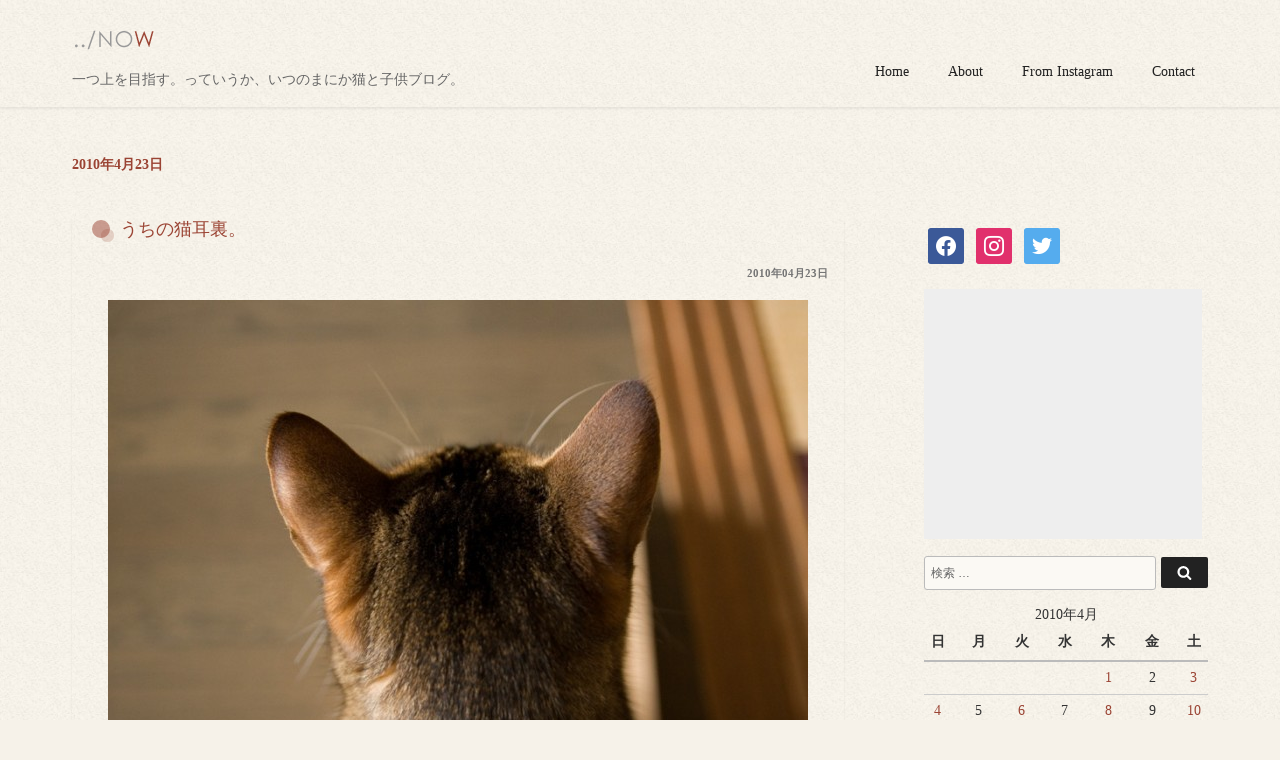

--- FILE ---
content_type: text/html; charset=UTF-8
request_url: https://eikeis.com/photo/2010/04/23
body_size: 38635
content:
<!DOCTYPE html>
<html dir="ltr" lang="ja" prefix="og: https://ogp.me/ns#" class="no-js no-svg">
<head>
<meta charset="UTF-8">
<meta name="viewport" content="width=device-width, initial-scale=1">
<link rel="profile" href="http://gmpg.org/xfn/11">
<!-- Google Tag Manager -->
<script>(function(w,d,s,l,i){w[l]=w[l]||[];w[l].push({'gtm.start':
new Date().getTime(),event:'gtm.js'});var f=d.getElementsByTagName(s)[0],
j=d.createElement(s),dl=l!='dataLayer'?'&l='+l:'';j.async=true;j.src=
'https://www.googletagmanager.com/gtm.js?id='+i+dl;f.parentNode.insertBefore(j,f);
})(window,document,'script','dataLayer','GTM-M4P487XC');</script>
<!-- End Google Tag Manager -->
<script>(function(html){html.className = html.className.replace(/\bno-js\b/,'js')})(document.documentElement);</script>
<title>2010 年 4 月 23 日 | ../NOW</title>

		<!-- All in One SEO 4.9.2 - aioseo.com -->
	<meta name="robots" content="max-image-preview:large" />
	<meta name="google-site-verification" content="7YbTU60GMIoUQzQWzaKDzqWnWZviqKl5yIBA-K9bw10" />
	<link rel="canonical" href="https://eikeis.com/photo/2010/04/23" />
	<meta name="generator" content="All in One SEO (AIOSEO) 4.9.2" />
		<script type="application/ld+json" class="aioseo-schema">
			{"@context":"https:\/\/schema.org","@graph":[{"@type":"BreadcrumbList","@id":"https:\/\/eikeis.com\/photo\/2010\/04\/23#breadcrumblist","itemListElement":[{"@type":"ListItem","@id":"https:\/\/eikeis.com\/photo#listItem","position":1,"name":"Home","item":"https:\/\/eikeis.com\/photo","nextItem":{"@type":"ListItem","@id":"https:\/\/eikeis.com\/photo\/2010#listItem","name":2010}},{"@type":"ListItem","@id":"https:\/\/eikeis.com\/photo\/2010#listItem","position":2,"name":2010,"item":"https:\/\/eikeis.com\/photo\/2010","nextItem":{"@type":"ListItem","@id":"https:\/\/eikeis.com\/photo\/2010\/04#listItem","name":"04"},"previousItem":{"@type":"ListItem","@id":"https:\/\/eikeis.com\/photo#listItem","name":"Home"}},{"@type":"ListItem","@id":"https:\/\/eikeis.com\/photo\/2010\/04#listItem","position":3,"name":"04","item":"https:\/\/eikeis.com\/photo\/2010\/04","nextItem":{"@type":"ListItem","@id":"https:\/\/eikeis.com\/photo\/2010\/04\/23#listItem","name":"23"},"previousItem":{"@type":"ListItem","@id":"https:\/\/eikeis.com\/photo\/2010#listItem","name":2010}},{"@type":"ListItem","@id":"https:\/\/eikeis.com\/photo\/2010\/04\/23#listItem","position":4,"name":"23","previousItem":{"@type":"ListItem","@id":"https:\/\/eikeis.com\/photo\/2010\/04#listItem","name":"04"}}]},{"@type":"CollectionPage","@id":"https:\/\/eikeis.com\/photo\/2010\/04\/23#collectionpage","url":"https:\/\/eikeis.com\/photo\/2010\/04\/23","name":"2010 \u5e74 4 \u6708 23 \u65e5 | ..\/NOW","inLanguage":"ja","isPartOf":{"@id":"https:\/\/eikeis.com\/photo\/#website"},"breadcrumb":{"@id":"https:\/\/eikeis.com\/photo\/2010\/04\/23#breadcrumblist"}},{"@type":"Person","@id":"https:\/\/eikeis.com\/photo\/#person","name":"akira","image":{"@type":"ImageObject","@id":"https:\/\/eikeis.com\/photo\/2010\/04\/23#personImage","url":"https:\/\/secure.gravatar.com\/avatar\/aaa4a24ad073ff6718171038b89ca38f22eb88bb2a5c66f115d46e82d58a006b?s=96&d=identicon&r=g","width":96,"height":96,"caption":"akira"}},{"@type":"WebSite","@id":"https:\/\/eikeis.com\/photo\/#website","url":"https:\/\/eikeis.com\/photo\/","name":"..\/NOW","description":"\u4e00\u3064\u4e0a\u3092\u76ee\u6307\u3059\u3002\u3063\u3066\u3044\u3046\u304b\u3001\u3044\u3064\u306e\u307e\u306b\u304b\u732b\u3068\u5b50\u4f9b\u30d6\u30ed\u30b0\u3002","inLanguage":"ja","publisher":{"@id":"https:\/\/eikeis.com\/photo\/#person"}}]}
		</script>
		<!-- All in One SEO -->

<link rel='dns-prefetch' href='//secure.gravatar.com' />
<link rel='dns-prefetch' href='//stats.wp.com' />
<link rel='dns-prefetch' href='//v0.wordpress.com' />
<link rel='preconnect' href='//c0.wp.com' />
<link rel="alternate" type="application/rss+xml" title="../NOW &raquo; フィード" href="https://eikeis.com/photo/feed" />
<link rel="alternate" type="application/rss+xml" title="../NOW &raquo; コメントフィード" href="https://eikeis.com/photo/comments/feed" />
<style id='wp-img-auto-sizes-contain-inline-css' type='text/css'>
img:is([sizes=auto i],[sizes^="auto," i]){contain-intrinsic-size:3000px 1500px}
/*# sourceURL=wp-img-auto-sizes-contain-inline-css */
</style>
<style id='wp-emoji-styles-inline-css' type='text/css'>

	img.wp-smiley, img.emoji {
		display: inline !important;
		border: none !important;
		box-shadow: none !important;
		height: 1em !important;
		width: 1em !important;
		margin: 0 0.07em !important;
		vertical-align: -0.1em !important;
		background: none !important;
		padding: 0 !important;
	}
/*# sourceURL=wp-emoji-styles-inline-css */
</style>
<style id='wp-block-library-inline-css' type='text/css'>
:root{--wp-block-synced-color:#7a00df;--wp-block-synced-color--rgb:122,0,223;--wp-bound-block-color:var(--wp-block-synced-color);--wp-editor-canvas-background:#ddd;--wp-admin-theme-color:#007cba;--wp-admin-theme-color--rgb:0,124,186;--wp-admin-theme-color-darker-10:#006ba1;--wp-admin-theme-color-darker-10--rgb:0,107,160.5;--wp-admin-theme-color-darker-20:#005a87;--wp-admin-theme-color-darker-20--rgb:0,90,135;--wp-admin-border-width-focus:2px}@media (min-resolution:192dpi){:root{--wp-admin-border-width-focus:1.5px}}.wp-element-button{cursor:pointer}:root .has-very-light-gray-background-color{background-color:#eee}:root .has-very-dark-gray-background-color{background-color:#313131}:root .has-very-light-gray-color{color:#eee}:root .has-very-dark-gray-color{color:#313131}:root .has-vivid-green-cyan-to-vivid-cyan-blue-gradient-background{background:linear-gradient(135deg,#00d084,#0693e3)}:root .has-purple-crush-gradient-background{background:linear-gradient(135deg,#34e2e4,#4721fb 50%,#ab1dfe)}:root .has-hazy-dawn-gradient-background{background:linear-gradient(135deg,#faaca8,#dad0ec)}:root .has-subdued-olive-gradient-background{background:linear-gradient(135deg,#fafae1,#67a671)}:root .has-atomic-cream-gradient-background{background:linear-gradient(135deg,#fdd79a,#004a59)}:root .has-nightshade-gradient-background{background:linear-gradient(135deg,#330968,#31cdcf)}:root .has-midnight-gradient-background{background:linear-gradient(135deg,#020381,#2874fc)}:root{--wp--preset--font-size--normal:16px;--wp--preset--font-size--huge:42px}.has-regular-font-size{font-size:1em}.has-larger-font-size{font-size:2.625em}.has-normal-font-size{font-size:var(--wp--preset--font-size--normal)}.has-huge-font-size{font-size:var(--wp--preset--font-size--huge)}.has-text-align-center{text-align:center}.has-text-align-left{text-align:left}.has-text-align-right{text-align:right}.has-fit-text{white-space:nowrap!important}#end-resizable-editor-section{display:none}.aligncenter{clear:both}.items-justified-left{justify-content:flex-start}.items-justified-center{justify-content:center}.items-justified-right{justify-content:flex-end}.items-justified-space-between{justify-content:space-between}.screen-reader-text{border:0;clip-path:inset(50%);height:1px;margin:-1px;overflow:hidden;padding:0;position:absolute;width:1px;word-wrap:normal!important}.screen-reader-text:focus{background-color:#ddd;clip-path:none;color:#444;display:block;font-size:1em;height:auto;left:5px;line-height:normal;padding:15px 23px 14px;text-decoration:none;top:5px;width:auto;z-index:100000}html :where(.has-border-color){border-style:solid}html :where([style*=border-top-color]){border-top-style:solid}html :where([style*=border-right-color]){border-right-style:solid}html :where([style*=border-bottom-color]){border-bottom-style:solid}html :where([style*=border-left-color]){border-left-style:solid}html :where([style*=border-width]){border-style:solid}html :where([style*=border-top-width]){border-top-style:solid}html :where([style*=border-right-width]){border-right-style:solid}html :where([style*=border-bottom-width]){border-bottom-style:solid}html :where([style*=border-left-width]){border-left-style:solid}html :where(img[class*=wp-image-]){height:auto;max-width:100%}:where(figure){margin:0 0 1em}html :where(.is-position-sticky){--wp-admin--admin-bar--position-offset:var(--wp-admin--admin-bar--height,0px)}@media screen and (max-width:600px){html :where(.is-position-sticky){--wp-admin--admin-bar--position-offset:0px}}

/*# sourceURL=wp-block-library-inline-css */
</style><style id='global-styles-inline-css' type='text/css'>
:root{--wp--preset--aspect-ratio--square: 1;--wp--preset--aspect-ratio--4-3: 4/3;--wp--preset--aspect-ratio--3-4: 3/4;--wp--preset--aspect-ratio--3-2: 3/2;--wp--preset--aspect-ratio--2-3: 2/3;--wp--preset--aspect-ratio--16-9: 16/9;--wp--preset--aspect-ratio--9-16: 9/16;--wp--preset--color--black: #000000;--wp--preset--color--cyan-bluish-gray: #abb8c3;--wp--preset--color--white: #ffffff;--wp--preset--color--pale-pink: #f78da7;--wp--preset--color--vivid-red: #cf2e2e;--wp--preset--color--luminous-vivid-orange: #ff6900;--wp--preset--color--luminous-vivid-amber: #fcb900;--wp--preset--color--light-green-cyan: #7bdcb5;--wp--preset--color--vivid-green-cyan: #00d084;--wp--preset--color--pale-cyan-blue: #8ed1fc;--wp--preset--color--vivid-cyan-blue: #0693e3;--wp--preset--color--vivid-purple: #9b51e0;--wp--preset--gradient--vivid-cyan-blue-to-vivid-purple: linear-gradient(135deg,rgb(6,147,227) 0%,rgb(155,81,224) 100%);--wp--preset--gradient--light-green-cyan-to-vivid-green-cyan: linear-gradient(135deg,rgb(122,220,180) 0%,rgb(0,208,130) 100%);--wp--preset--gradient--luminous-vivid-amber-to-luminous-vivid-orange: linear-gradient(135deg,rgb(252,185,0) 0%,rgb(255,105,0) 100%);--wp--preset--gradient--luminous-vivid-orange-to-vivid-red: linear-gradient(135deg,rgb(255,105,0) 0%,rgb(207,46,46) 100%);--wp--preset--gradient--very-light-gray-to-cyan-bluish-gray: linear-gradient(135deg,rgb(238,238,238) 0%,rgb(169,184,195) 100%);--wp--preset--gradient--cool-to-warm-spectrum: linear-gradient(135deg,rgb(74,234,220) 0%,rgb(151,120,209) 20%,rgb(207,42,186) 40%,rgb(238,44,130) 60%,rgb(251,105,98) 80%,rgb(254,248,76) 100%);--wp--preset--gradient--blush-light-purple: linear-gradient(135deg,rgb(255,206,236) 0%,rgb(152,150,240) 100%);--wp--preset--gradient--blush-bordeaux: linear-gradient(135deg,rgb(254,205,165) 0%,rgb(254,45,45) 50%,rgb(107,0,62) 100%);--wp--preset--gradient--luminous-dusk: linear-gradient(135deg,rgb(255,203,112) 0%,rgb(199,81,192) 50%,rgb(65,88,208) 100%);--wp--preset--gradient--pale-ocean: linear-gradient(135deg,rgb(255,245,203) 0%,rgb(182,227,212) 50%,rgb(51,167,181) 100%);--wp--preset--gradient--electric-grass: linear-gradient(135deg,rgb(202,248,128) 0%,rgb(113,206,126) 100%);--wp--preset--gradient--midnight: linear-gradient(135deg,rgb(2,3,129) 0%,rgb(40,116,252) 100%);--wp--preset--font-size--small: 13px;--wp--preset--font-size--medium: 20px;--wp--preset--font-size--large: 36px;--wp--preset--font-size--x-large: 42px;--wp--preset--spacing--20: 0.44rem;--wp--preset--spacing--30: 0.67rem;--wp--preset--spacing--40: 1rem;--wp--preset--spacing--50: 1.5rem;--wp--preset--spacing--60: 2.25rem;--wp--preset--spacing--70: 3.38rem;--wp--preset--spacing--80: 5.06rem;--wp--preset--shadow--natural: 6px 6px 9px rgba(0, 0, 0, 0.2);--wp--preset--shadow--deep: 12px 12px 50px rgba(0, 0, 0, 0.4);--wp--preset--shadow--sharp: 6px 6px 0px rgba(0, 0, 0, 0.2);--wp--preset--shadow--outlined: 6px 6px 0px -3px rgb(255, 255, 255), 6px 6px rgb(0, 0, 0);--wp--preset--shadow--crisp: 6px 6px 0px rgb(0, 0, 0);}:where(.is-layout-flex){gap: 0.5em;}:where(.is-layout-grid){gap: 0.5em;}body .is-layout-flex{display: flex;}.is-layout-flex{flex-wrap: wrap;align-items: center;}.is-layout-flex > :is(*, div){margin: 0;}body .is-layout-grid{display: grid;}.is-layout-grid > :is(*, div){margin: 0;}:where(.wp-block-columns.is-layout-flex){gap: 2em;}:where(.wp-block-columns.is-layout-grid){gap: 2em;}:where(.wp-block-post-template.is-layout-flex){gap: 1.25em;}:where(.wp-block-post-template.is-layout-grid){gap: 1.25em;}.has-black-color{color: var(--wp--preset--color--black) !important;}.has-cyan-bluish-gray-color{color: var(--wp--preset--color--cyan-bluish-gray) !important;}.has-white-color{color: var(--wp--preset--color--white) !important;}.has-pale-pink-color{color: var(--wp--preset--color--pale-pink) !important;}.has-vivid-red-color{color: var(--wp--preset--color--vivid-red) !important;}.has-luminous-vivid-orange-color{color: var(--wp--preset--color--luminous-vivid-orange) !important;}.has-luminous-vivid-amber-color{color: var(--wp--preset--color--luminous-vivid-amber) !important;}.has-light-green-cyan-color{color: var(--wp--preset--color--light-green-cyan) !important;}.has-vivid-green-cyan-color{color: var(--wp--preset--color--vivid-green-cyan) !important;}.has-pale-cyan-blue-color{color: var(--wp--preset--color--pale-cyan-blue) !important;}.has-vivid-cyan-blue-color{color: var(--wp--preset--color--vivid-cyan-blue) !important;}.has-vivid-purple-color{color: var(--wp--preset--color--vivid-purple) !important;}.has-black-background-color{background-color: var(--wp--preset--color--black) !important;}.has-cyan-bluish-gray-background-color{background-color: var(--wp--preset--color--cyan-bluish-gray) !important;}.has-white-background-color{background-color: var(--wp--preset--color--white) !important;}.has-pale-pink-background-color{background-color: var(--wp--preset--color--pale-pink) !important;}.has-vivid-red-background-color{background-color: var(--wp--preset--color--vivid-red) !important;}.has-luminous-vivid-orange-background-color{background-color: var(--wp--preset--color--luminous-vivid-orange) !important;}.has-luminous-vivid-amber-background-color{background-color: var(--wp--preset--color--luminous-vivid-amber) !important;}.has-light-green-cyan-background-color{background-color: var(--wp--preset--color--light-green-cyan) !important;}.has-vivid-green-cyan-background-color{background-color: var(--wp--preset--color--vivid-green-cyan) !important;}.has-pale-cyan-blue-background-color{background-color: var(--wp--preset--color--pale-cyan-blue) !important;}.has-vivid-cyan-blue-background-color{background-color: var(--wp--preset--color--vivid-cyan-blue) !important;}.has-vivid-purple-background-color{background-color: var(--wp--preset--color--vivid-purple) !important;}.has-black-border-color{border-color: var(--wp--preset--color--black) !important;}.has-cyan-bluish-gray-border-color{border-color: var(--wp--preset--color--cyan-bluish-gray) !important;}.has-white-border-color{border-color: var(--wp--preset--color--white) !important;}.has-pale-pink-border-color{border-color: var(--wp--preset--color--pale-pink) !important;}.has-vivid-red-border-color{border-color: var(--wp--preset--color--vivid-red) !important;}.has-luminous-vivid-orange-border-color{border-color: var(--wp--preset--color--luminous-vivid-orange) !important;}.has-luminous-vivid-amber-border-color{border-color: var(--wp--preset--color--luminous-vivid-amber) !important;}.has-light-green-cyan-border-color{border-color: var(--wp--preset--color--light-green-cyan) !important;}.has-vivid-green-cyan-border-color{border-color: var(--wp--preset--color--vivid-green-cyan) !important;}.has-pale-cyan-blue-border-color{border-color: var(--wp--preset--color--pale-cyan-blue) !important;}.has-vivid-cyan-blue-border-color{border-color: var(--wp--preset--color--vivid-cyan-blue) !important;}.has-vivid-purple-border-color{border-color: var(--wp--preset--color--vivid-purple) !important;}.has-vivid-cyan-blue-to-vivid-purple-gradient-background{background: var(--wp--preset--gradient--vivid-cyan-blue-to-vivid-purple) !important;}.has-light-green-cyan-to-vivid-green-cyan-gradient-background{background: var(--wp--preset--gradient--light-green-cyan-to-vivid-green-cyan) !important;}.has-luminous-vivid-amber-to-luminous-vivid-orange-gradient-background{background: var(--wp--preset--gradient--luminous-vivid-amber-to-luminous-vivid-orange) !important;}.has-luminous-vivid-orange-to-vivid-red-gradient-background{background: var(--wp--preset--gradient--luminous-vivid-orange-to-vivid-red) !important;}.has-very-light-gray-to-cyan-bluish-gray-gradient-background{background: var(--wp--preset--gradient--very-light-gray-to-cyan-bluish-gray) !important;}.has-cool-to-warm-spectrum-gradient-background{background: var(--wp--preset--gradient--cool-to-warm-spectrum) !important;}.has-blush-light-purple-gradient-background{background: var(--wp--preset--gradient--blush-light-purple) !important;}.has-blush-bordeaux-gradient-background{background: var(--wp--preset--gradient--blush-bordeaux) !important;}.has-luminous-dusk-gradient-background{background: var(--wp--preset--gradient--luminous-dusk) !important;}.has-pale-ocean-gradient-background{background: var(--wp--preset--gradient--pale-ocean) !important;}.has-electric-grass-gradient-background{background: var(--wp--preset--gradient--electric-grass) !important;}.has-midnight-gradient-background{background: var(--wp--preset--gradient--midnight) !important;}.has-small-font-size{font-size: var(--wp--preset--font-size--small) !important;}.has-medium-font-size{font-size: var(--wp--preset--font-size--medium) !important;}.has-large-font-size{font-size: var(--wp--preset--font-size--large) !important;}.has-x-large-font-size{font-size: var(--wp--preset--font-size--x-large) !important;}
/*# sourceURL=global-styles-inline-css */
</style>

<style id='classic-theme-styles-inline-css' type='text/css'>
/*! This file is auto-generated */
.wp-block-button__link{color:#fff;background-color:#32373c;border-radius:9999px;box-shadow:none;text-decoration:none;padding:calc(.667em + 2px) calc(1.333em + 2px);font-size:1.125em}.wp-block-file__button{background:#32373c;color:#fff;text-decoration:none}
/*# sourceURL=/wp-includes/css/classic-themes.min.css */
</style>
<link rel='stylesheet' id='ctf_styles-css' href='https://eikeis.com/photo/wp-content/plugins/custom-twitter-feeds/css/ctf-styles.min.css?ver=2.3.1' type='text/css' media='all' />
<link rel='stylesheet' id='spacexchimp_p008-font-awesome-css-frontend-css' href='https://eikeis.com/photo/wp-content/plugins/simple-scroll-to-top-button/inc/lib/font-awesome/css/font-awesome.css?ver=4.46' type='text/css' media='screen' />
<link rel='stylesheet' id='spacexchimp_p008-frontend-css-css' href='https://eikeis.com/photo/wp-content/plugins/simple-scroll-to-top-button/inc/css/frontend.css?ver=4.46' type='text/css' media='all' />
<style id='spacexchimp_p008-frontend-css-inline-css' type='text/css'>

                    #ssttbutton {
                        font-size: 17px;
                    }
                    .ssttbutton-background {
                        color: #b24f40;
                    }
                    .ssttbutton-symbol {
                        color: #fff;
                    }
                  
/*# sourceURL=spacexchimp_p008-frontend-css-inline-css */
</style>
<link rel='stylesheet' id='twentyseventeen-style-css' href='https://eikeis.com/photo/wp-content/themes/now06/style.css?ver=6.9' type='text/css' media='all' />
<link rel='stylesheet' id='twentyseventeen-block-style-css' href='https://eikeis.com/photo/wp-content/themes/now06/assets/css/blocks.css?ver=1.1' type='text/css' media='all' />
<link rel='stylesheet' id='wpzoom-social-icons-socicon-css' href='https://eikeis.com/photo/wp-content/plugins/social-icons-widget-by-wpzoom/assets/css/wpzoom-socicon.css?ver=1766414880' type='text/css' media='all' />
<link rel='stylesheet' id='wpzoom-social-icons-genericons-css' href='https://eikeis.com/photo/wp-content/plugins/social-icons-widget-by-wpzoom/assets/css/genericons.css?ver=1766414880' type='text/css' media='all' />
<link rel='stylesheet' id='wpzoom-social-icons-academicons-css' href='https://eikeis.com/photo/wp-content/plugins/social-icons-widget-by-wpzoom/assets/css/academicons.min.css?ver=1766414880' type='text/css' media='all' />
<link rel='stylesheet' id='wpzoom-social-icons-font-awesome-3-css' href='https://eikeis.com/photo/wp-content/plugins/social-icons-widget-by-wpzoom/assets/css/font-awesome-3.min.css?ver=1766414880' type='text/css' media='all' />
<link rel='stylesheet' id='dashicons-css' href='https://c0.wp.com/c/6.9/wp-includes/css/dashicons.min.css' type='text/css' media='all' />
<link rel='stylesheet' id='wpzoom-social-icons-styles-css' href='https://eikeis.com/photo/wp-content/plugins/social-icons-widget-by-wpzoom/assets/css/wpzoom-social-icons-styles.css?ver=1766414880' type='text/css' media='all' />
<link rel='stylesheet' id='jetpack-subscriptions-css' href='https://c0.wp.com/p/jetpack/15.3.1/_inc/build/subscriptions/subscriptions.min.css' type='text/css' media='all' />
<link rel='preload' as='font'  id='wpzoom-social-icons-font-academicons-woff2-css' href='https://eikeis.com/photo/wp-content/plugins/social-icons-widget-by-wpzoom/assets/font/academicons.woff2?v=1.9.2'  type='font/woff2' crossorigin />
<link rel='preload' as='font'  id='wpzoom-social-icons-font-fontawesome-3-woff2-css' href='https://eikeis.com/photo/wp-content/plugins/social-icons-widget-by-wpzoom/assets/font/fontawesome-webfont.woff2?v=4.7.0'  type='font/woff2' crossorigin />
<link rel='preload' as='font'  id='wpzoom-social-icons-font-genericons-woff-css' href='https://eikeis.com/photo/wp-content/plugins/social-icons-widget-by-wpzoom/assets/font/Genericons.woff'  type='font/woff' crossorigin />
<link rel='preload' as='font'  id='wpzoom-social-icons-font-socicon-woff2-css' href='https://eikeis.com/photo/wp-content/plugins/social-icons-widget-by-wpzoom/assets/font/socicon.woff2?v=4.5.3'  type='font/woff2' crossorigin />
<link rel='stylesheet' id='jquery.lightbox.min.css-css' href='https://eikeis.com/photo/wp-content/plugins/wp-jquery-lightbox/lightboxes/wp-jquery-lightbox/styles/lightbox.min.css?ver=2.3.4' type='text/css' media='all' />
<link rel='stylesheet' id='jqlb-overrides-css' href='https://eikeis.com/photo/wp-content/plugins/wp-jquery-lightbox/lightboxes/wp-jquery-lightbox/styles/overrides.css?ver=2.3.4' type='text/css' media='all' />
<style id='jqlb-overrides-inline-css' type='text/css'>

			#outerImageContainer {
				box-shadow: 0 0 4px 2px rgba(0,0,0,.2);
			}
			#imageContainer{
				padding: 6px;
			}
			#imageDataContainer {
				box-shadow: none;
				z-index: auto;
			}
			#prevArrow,
			#nextArrow{
				background-color: rgba(255,255,255,.7;
				color: #000000;
			}
/*# sourceURL=jqlb-overrides-inline-css */
</style>
<script type="text/javascript" src="https://c0.wp.com/c/6.9/wp-includes/js/jquery/jquery.min.js" id="jquery-core-js"></script>
<script type="text/javascript" src="https://c0.wp.com/c/6.9/wp-includes/js/jquery/jquery-migrate.min.js" id="jquery-migrate-js"></script>
<link rel="https://api.w.org/" href="https://eikeis.com/photo/wp-json/" /><link rel="EditURI" type="application/rsd+xml" title="RSD" href="https://eikeis.com/photo/xmlrpc.php?rsd" />
<meta name="generator" content="WordPress 6.9" />
	<style>img#wpstats{display:none}</style>
		
<!-- BEGIN: WP Social Bookmarking Light HEAD --><script>
    (function (d, s, id) {
        var js, fjs = d.getElementsByTagName(s)[0];
        if (d.getElementById(id)) return;
        js = d.createElement(s);
        js.id = id;
        js.src = "//connect.facebook.net/ja_JP/sdk.js#xfbml=1&version=v2.7";
        fjs.parentNode.insertBefore(js, fjs);
    }(document, 'script', 'facebook-jssdk'));
</script>
<style type="text/css">.wp_social_bookmarking_light{
    border: 0 !important;
    padding: 10px 0 20px 0 !important;
    margin: 0 !important;
}
.wp_social_bookmarking_light div{
    float: left !important;
    border: 0 !important;
    padding: 0 !important;
    margin: 0 5px 0px 0 !important;
    line-height: 13px !important;
    text-indent: 0 !important;
}
.wp_social_bookmarking_light img{
    border: 0 !important;
    padding: 0;
    margin: 0;
    vertical-align: top !important;
}
.wp_social_bookmarking_light_clear{
    clear: both !important;
}
#fb-root{
    display: none;
}
.wsbl_twitter{
    width: 92px;
}
.wsbl_facebook_like iframe{
    max-width: none !important;
}
</style>
<!-- END: WP Social Bookmarking Light HEAD -->
	<!-- Global site tag (gtag.js) - Google Analytics -->
<script async src="https://www.googletagmanager.com/gtag/js?id=UA-1030103-9"></script>
<script>
  window.dataLayer = window.dataLayer || [];
  function gtag(){dataLayer.push(arguments);}
  gtag('js', new Date());

  gtag('config', 'UA-1030103-9');
</script>

<script type="text/javascript" language="javascript">
    var vc_pid = "885990221";
</script><script type="text/javascript" src="//aml.valuecommerce.com/vcdal.js" async></script>
</head>

<body class="archive date wp-custom-logo wp-embed-responsive wp-theme-now06 hfeed has-sidebar page-one-column colors-light">
    <!-- Google Tag Manager (noscript) -->
<noscript><iframe src="https://www.googletagmanager.com/ns.html?id=GTM-M4P487XC"
height="0" width="0" style="display:none;visibility:hidden"></iframe></noscript>
<!-- End Google Tag Manager (noscript) -->
<div id="page" class="site">
	<a class="skip-link screen-reader-text" href="#content">コンテンツへスキップ</a>

	<header id="masthead" class="site-header" role="banner">

		<div class="site-branding">
	<div class="wrap">

		<h1 class="site-title"><a href="https://eikeis.com/photo/" class="custom-logo-link" rel="home"><img width="200" height="30" src="https://eikeis.com/photo/wp-content/uploads/2019/08/logo.png" class="custom-logo" alt="../NOW" decoding="async" sizes="(max-width: 767px) 89vw, (max-width: 1000px) 54vw, (max-width: 1071px) 543px, 580px" /></a></h1>

		<div class="site-branding-text">
			

							<p class="site-description">一つ上を目指す。っていうか、いつのまにか猫と子供ブログ。</p>
					</div><!-- .site-branding-text -->

		
	</div><!-- .wrap -->
</div><!-- .site-branding -->

					<div class="navigation-top">
				<div class="wrap">
					<nav id="site-navigation" class="main-navigation" role="navigation" aria-label="トップメニュー">
	<button class="menu-toggle" aria-controls="top-menu" aria-expanded="false">
		<svg class="icon icon-bars" aria-hidden="true" role="img"> <use href="#icon-bars" xlink:href="#icon-bars"></use> </svg><svg class="icon icon-close" aria-hidden="true" role="img"> <use href="#icon-close" xlink:href="#icon-close"></use> </svg>	</button>

	<div class="menu-defalut-container"><ul id="top-menu" class="menu"><li id="menu-item-9101" class="menu-item menu-item-type-custom menu-item-object-custom menu-item-home menu-item-9101"><a href="http://eikeis.com/photo/">Home</a></li>
<li id="menu-item-9100" class="menu-item menu-item-type-post_type menu-item-object-page menu-item-9100"><a href="https://eikeis.com/photo/about">About</a></li>
<li id="menu-item-20508" class="menu-item menu-item-type-post_type menu-item-object-page menu-item-20508"><a href="https://eikeis.com/photo/?page_id=20503">From Instagram</a></li>
<li id="menu-item-9099" class="menu-item menu-item-type-post_type menu-item-object-page menu-item-9099"><a href="https://eikeis.com/photo/contact">Contact</a></li>
</ul></div>
	
</nav><!-- #site-navigation -->
				</div><!-- .wrap -->
			</div><!-- .navigation-top -->
		
	</header><!-- #masthead -->

	

	<div class="site-content-contain">
		<div id="content" class="site-content">

<div class="wrap">

			<header class="page-header">
			<h1 class="page-title">2010年4月23日</h1>		</header><!-- .page-header -->
	
	<div id="primary" class="content-area">
		<main id="main" class="site-main" role="main">

					
<article id="post-5069" class="post-5069 post type-post status-publish format-standard hentry category-cat tag-18-50mm tag-30d tag-47 tag-82">
		<header class="entry-header">
		<h3 class="entry-title"><a href="https://eikeis.com/photo/2010/04/23/5069.html" rel="bookmark">うちの猫耳裏。</a></h3><div class="entry-meta">2010年04月23日</div><!-- .entry-meta -->		
	</header><!-- .entry-header -->

	
	<div class="entry-content">
	
		<p style="text-align: center;"><a title="Camera:Canon 30D&lt;br&gt;Lens:SIGMA 18-50mm F2.8 EX DC MACRO" rel="lightbox[100423-2]" href="http://eikeis.com/photo/wp-content/uploads/2010/04/IMG_3219.jpg"><img fetchpriority="high" decoding="async" src="http://eikeis.com/photo/wp-content/uploads/2010/04/IMG_3219-700x466.jpg" title="海人" width="700" height="466" class="aligncenter size-large wp-image-5066 photoimg" srcset="https://eikeis.com/photo/wp-content/uploads/2010/04/IMG_3219-700x466.jpg 700w, https://eikeis.com/photo/wp-content/uploads/2010/04/IMG_3219-240x159.jpg 240w, https://eikeis.com/photo/wp-content/uploads/2010/04/IMG_3219-334x222.jpg 334w, https://eikeis.com/photo/wp-content/uploads/2010/04/IMG_3219.jpg 800w" sizes="(max-width: 700px) 100vw, 700px" /></a></p>
<p>花梨さんのところで面白いお話を聞いたので、うちも気になって見てみる事にしました＾＾</p>
<p>まずは海人。多分普通（笑）</p>
<p> <a href="https://eikeis.com/photo/2010/04/23/5069.html#more-5069" class="more-link"><span class="screen-reader-text">&#8220;うちの猫耳裏。&#8221; の</span>続きを読む</a></p>
<div class='wp_social_bookmarking_light'>        <div class="wsbl_hatena_button"><a href="//b.hatena.ne.jp/entry/https://eikeis.com/photo/2010/04/23/5069.html" class="hatena-bookmark-button" data-hatena-bookmark-title="うちの猫耳裏。" data-hatena-bookmark-layout="standard" title="このエントリーをはてなブックマークに追加"> <img decoding="async" src="//b.hatena.ne.jp/images/entry-button/button-only@2x.png" alt="このエントリーをはてなブックマークに追加" width="20" height="20" style="border: none;" /></a><script type="text/javascript" src="//b.hatena.ne.jp/js/bookmark_button.js" charset="utf-8" async="async"></script></div>        <div class="wsbl_facebook_like"><div id="fb-root"></div><fb:like href="https://eikeis.com/photo/2010/04/23/5069.html" layout="button_count" action="like" width="100" share="false" show_faces="false" ></fb:like></div>        <div class="wsbl_twitter"><a href="https://twitter.com/share" class="twitter-share-button" data-url="https://eikeis.com/photo/2010/04/23/5069.html" data-text="うちの猫耳裏。" data-via="eikeis" data-lang="ja">Tweet</a></div>        <div class="wsbl_google_plus_one"><g:plusone size="medium" annotation="none" href="https://eikeis.com/photo/2010/04/23/5069.html" ></g:plusone></div></div>
<br class='wp_social_bookmarking_light_clear' />
	</div><!-- .entry-content -->
	<div class="cmlist"><a href="https://eikeis.com/photo/2010/04/23/5069.html#comments" class="comments-link" >コメント8件</a></div><div class="blogbm"><a href="https://umisora.com" target="_blank"><img src="https://eikeis.com/photo/wp-content/themes/now06/images/bn_170_3.png" class="mr-20" /></a><a href="https://umisora.com/store/topics/" target="_blank"><img src="https://eikeis.com/photo/wp-content/themes/now06/images/bn_umisoratop3.png" class="mr-20" /></a><a href="https://cat.blogmura.com/abyssinian/" target="_blank"><img src="https://eikeis.com/photo/wp-content/themes/now06/images/bn_abi.png" class="mr-20" /></a><a href="https://cat.blogmura.com/halfneko/" target="_blank"><img src="https://eikeis.com/photo/wp-content/themes/now06/images/bn_half.png" /></a></div>
    
<div class="ad_head2">
<script async src="https://pagead2.googlesyndication.com/pagead/js/adsbygoogle.js?client=ca-pub-1452112986419781"
     crossorigin="anonymous"></script>
<ins class="adsbygoogle"
     style="display:block"
     data-matched-content-rows-num="1,1"
     data-matched-content-columns-num="2,3"
     data-matched-content-ui-type="image_stacked,image_stacked"
     data-ad-format="autorelaxed"
     data-ad-client="ca-pub-1452112986419781"
     data-ad-slot="5776683974"></ins>
<script>
     (adsbygoogle = window.adsbygoogle || []).push({});
</script>
    </div>    
    
    
	
</article><!-- #post-5069 -->

<article id="post-5061" class="post-5061 post type-post status-publish format-standard hentry category-cat tag-18-50mm tag-30d tag-47 tag-82">
		<header class="entry-header">
		<h3 class="entry-title"><a href="https://eikeis.com/photo/2010/04/23/5061.html" rel="bookmark">お〜いお茶っ娘(濃い味)。</a></h3><div class="entry-meta">2010年04月23日</div><!-- .entry-meta -->		
	</header><!-- .entry-header -->

	
	<div class="entry-content">
	
		<p style="text-align: center;"><a title="Camera:Canon 30D&lt;br&gt;Lens:SIGMA 18-50mm F2.8 EX DC MACRO" rel="lightbox[100423]" href="http://eikeis.com/photo/wp-content/uploads/2010/04/IMG_3155.jpg"><img decoding="async" src="http://eikeis.com/photo/wp-content/uploads/2010/04/IMG_3155-400x600.jpg" title="空は？" width="400" height="600" class="aligncenter size-large wp-image-5057 photoimg" srcset="https://eikeis.com/photo/wp-content/uploads/2010/04/IMG_3155-400x600.jpg 400w, https://eikeis.com/photo/wp-content/uploads/2010/04/IMG_3155-160x240.jpg 160w, https://eikeis.com/photo/wp-content/uploads/2010/04/IMG_3155-334x500.jpg 334w, https://eikeis.com/photo/wp-content/uploads/2010/04/IMG_3155.jpg 467w" sizes="(max-width: 400px) 100vw, 400px" /></a></p>
<p>なにやら「とたとた」と海人が歩き回っているので、<br />「どした？」と聞いてみると。</p>
<p>海人：「空は？」</p>
<p>と、どうやら空を探し中みたい。そう聞かれても今まで一緒にいたんじゃなかったかぃ？</p>
<p> <a href="https://eikeis.com/photo/2010/04/23/5061.html#more-5061" class="more-link"><span class="screen-reader-text">&#8220;お〜いお茶っ娘(濃い味)。&#8221; の</span>続きを読む</a></p>
<div class='wp_social_bookmarking_light'>        <div class="wsbl_hatena_button"><a href="//b.hatena.ne.jp/entry/https://eikeis.com/photo/2010/04/23/5061.html" class="hatena-bookmark-button" data-hatena-bookmark-title="お〜いお茶っ娘(濃い味)。" data-hatena-bookmark-layout="standard" title="このエントリーをはてなブックマークに追加"> <img loading="lazy" decoding="async" src="//b.hatena.ne.jp/images/entry-button/button-only@2x.png" alt="このエントリーをはてなブックマークに追加" width="20" height="20" style="border: none;" /></a><script type="text/javascript" src="//b.hatena.ne.jp/js/bookmark_button.js" charset="utf-8" async="async"></script></div>        <div class="wsbl_facebook_like"><div id="fb-root"></div><fb:like href="https://eikeis.com/photo/2010/04/23/5061.html" layout="button_count" action="like" width="100" share="false" show_faces="false" ></fb:like></div>        <div class="wsbl_twitter"><a href="https://twitter.com/share" class="twitter-share-button" data-url="https://eikeis.com/photo/2010/04/23/5061.html" data-text="お〜いお茶っ娘(濃い味)。" data-via="eikeis" data-lang="ja">Tweet</a></div>        <div class="wsbl_google_plus_one"><g:plusone size="medium" annotation="none" href="https://eikeis.com/photo/2010/04/23/5061.html" ></g:plusone></div></div>
<br class='wp_social_bookmarking_light_clear' />
	</div><!-- .entry-content -->
	<div class="cmlist"><a href="https://eikeis.com/photo/2010/04/23/5061.html#comments" class="comments-link" >コメント2件</a></div><div class="blogbm"><a href="https://umisora.com" target="_blank"><img src="https://eikeis.com/photo/wp-content/themes/now06/images/bn_170_3.png" class="mr-20" /></a><a href="https://umisora.com/store/topics/" target="_blank"><img src="https://eikeis.com/photo/wp-content/themes/now06/images/bn_umisoratop3.png" class="mr-20" /></a><a href="https://cat.blogmura.com/abyssinian/" target="_blank"><img src="https://eikeis.com/photo/wp-content/themes/now06/images/bn_abi.png" class="mr-20" /></a><a href="https://cat.blogmura.com/halfneko/" target="_blank"><img src="https://eikeis.com/photo/wp-content/themes/now06/images/bn_half.png" /></a></div>
    
<div class="ad_head2">
<script async src="https://pagead2.googlesyndication.com/pagead/js/adsbygoogle.js?client=ca-pub-1452112986419781"
     crossorigin="anonymous"></script>
<ins class="adsbygoogle"
     style="display:block"
     data-matched-content-rows-num="1,1"
     data-matched-content-columns-num="2,3"
     data-matched-content-ui-type="image_stacked,image_stacked"
     data-ad-format="autorelaxed"
     data-ad-client="ca-pub-1452112986419781"
     data-ad-slot="5776683974"></ins>
<script>
     (adsbygoogle = window.adsbygoogle || []).push({});
</script>
    </div>    
    
    
	
</article><!-- #post-5061 -->

		</main><!-- #main -->
	</div><!-- #primary -->
	
<aside id="secondary" class="widget-area" role="complementary" aria-label="ブログサイドバー">
	<section id="zoom-social-icons-widget-3" class="widget zoom-social-icons-widget">
		
<ul class="zoom-social-icons-list zoom-social-icons-list--with-canvas zoom-social-icons-list--rounded zoom-social-icons-list--no-labels">

		
				<li class="zoom-social_icons-list__item">
		<a class="zoom-social_icons-list__link" href="https://www.facebook.com/akira.kunisawa" target="_blank" title="Facebook" >
									
						<span class="screen-reader-text">facebook</span>
			
						<span class="zoom-social_icons-list-span social-icon socicon socicon-facebook" data-hover-rule="background-color" data-hover-color="#3b5998" style="background-color : #3b5998; font-size: 20px; padding:8px" ></span>
			
					</a>
	</li>

	
				<li class="zoom-social_icons-list__item">
		<a class="zoom-social_icons-list__link" href="https://www.instagram.com/umisora_eikeis/" target="_blank" title="Instagram" >
									
						<span class="screen-reader-text">instagram</span>
			
						<span class="zoom-social_icons-list-span social-icon socicon socicon-instagram" data-hover-rule="background-color" data-hover-color="#E1306C" style="background-color : #E1306C; font-size: 20px; padding:8px" ></span>
			
					</a>
	</li>

	
				<li class="zoom-social_icons-list__item">
		<a class="zoom-social_icons-list__link" href="https://twitter.com/eikeis" target="_blank" title="Twitter" >
									
						<span class="screen-reader-text">twitter</span>
			
						<span class="zoom-social_icons-list-span social-icon socicon socicon-twitter" data-hover-rule="background-color" data-hover-color="#55acee" style="background-color : #55acee; font-size: 20px; padding:8px" ></span>
			
					</a>
	</li>

	
</ul>

		</section><section id="custom_html-2" class="widget_text widget widget_custom_html"><div class="textwidget custom-html-widget"><div class="blogbmside">
<script async src="//pagead2.googlesyndication.com/pagead/js/adsbygoogle.js"></script>
<!-- ../photo_sidebar responsive -->
<ins class="adsbygoogle"
     style="display:block"
     data-ad-client="ca-pub-1452112986419781"
     data-ad-slot="3074683034"
     data-ad-format="rectangle"
data-full-width-responsive="false"></ins>
<script>
(adsbygoogle = window.adsbygoogle || []).push({});
</script>
</div></div></section><section id="search-3" class="widget widget_search">

<form role="search" method="get" class="search-form" action="https://eikeis.com/photo/">
	<label for="search-form-1">
		<span class="screen-reader-text">検索:</span>
	</label>
	<input type="search" id="search-form-1" class="search-field" placeholder="検索 &hellip;" value="" name="s" />
	<button type="submit" class="search-submit"><svg class="icon icon-search" aria-hidden="true" role="img"> <use href="#icon-search" xlink:href="#icon-search"></use> </svg><span class="screen-reader-text">検索</span></button>
</form>
</section><section id="calendar-3" class="widget widget_calendar"><div id="calendar_wrap" class="calendar_wrap"><table id="wp-calendar" class="wp-calendar-table">
	<caption>2010年4月</caption>
	<thead>
	<tr>
		<th scope="col" aria-label="日曜日">日</th>
		<th scope="col" aria-label="月曜日">月</th>
		<th scope="col" aria-label="火曜日">火</th>
		<th scope="col" aria-label="水曜日">水</th>
		<th scope="col" aria-label="木曜日">木</th>
		<th scope="col" aria-label="金曜日">金</th>
		<th scope="col" aria-label="土曜日">土</th>
	</tr>
	</thead>
	<tbody>
	<tr>
		<td colspan="4" class="pad">&nbsp;</td><td><a href="https://eikeis.com/photo/2010/04/01" aria-label="2010年4月1日 に投稿を公開">1</a></td><td>2</td><td><a href="https://eikeis.com/photo/2010/04/03" aria-label="2010年4月3日 に投稿を公開">3</a></td>
	</tr>
	<tr>
		<td><a href="https://eikeis.com/photo/2010/04/04" aria-label="2010年4月4日 に投稿を公開">4</a></td><td>5</td><td><a href="https://eikeis.com/photo/2010/04/06" aria-label="2010年4月6日 に投稿を公開">6</a></td><td>7</td><td><a href="https://eikeis.com/photo/2010/04/08" aria-label="2010年4月8日 に投稿を公開">8</a></td><td>9</td><td><a href="https://eikeis.com/photo/2010/04/10" aria-label="2010年4月10日 に投稿を公開">10</a></td>
	</tr>
	<tr>
		<td><a href="https://eikeis.com/photo/2010/04/11" aria-label="2010年4月11日 に投稿を公開">11</a></td><td>12</td><td>13</td><td><a href="https://eikeis.com/photo/2010/04/14" aria-label="2010年4月14日 に投稿を公開">14</a></td><td><a href="https://eikeis.com/photo/2010/04/15" aria-label="2010年4月15日 に投稿を公開">15</a></td><td>16</td><td><a href="https://eikeis.com/photo/2010/04/17" aria-label="2010年4月17日 に投稿を公開">17</a></td>
	</tr>
	<tr>
		<td>18</td><td>19</td><td><a href="https://eikeis.com/photo/2010/04/20" aria-label="2010年4月20日 に投稿を公開">20</a></td><td><a href="https://eikeis.com/photo/2010/04/21" aria-label="2010年4月21日 に投稿を公開">21</a></td><td><a href="https://eikeis.com/photo/2010/04/22" aria-label="2010年4月22日 に投稿を公開">22</a></td><td><a href="https://eikeis.com/photo/2010/04/23" aria-label="2010年4月23日 に投稿を公開">23</a></td><td>24</td>
	</tr>
	<tr>
		<td><a href="https://eikeis.com/photo/2010/04/25" aria-label="2010年4月25日 に投稿を公開">25</a></td><td><a href="https://eikeis.com/photo/2010/04/26" aria-label="2010年4月26日 に投稿を公開">26</a></td><td>27</td><td>28</td><td><a href="https://eikeis.com/photo/2010/04/29" aria-label="2010年4月29日 に投稿を公開">29</a></td><td>30</td>
		<td class="pad" colspan="1">&nbsp;</td>
	</tr>
	</tbody>
	</table><nav aria-label="前と次の月" class="wp-calendar-nav">
		<span class="wp-calendar-nav-prev"><a href="https://eikeis.com/photo/2010/03">&laquo; 3月</a></span>
		<span class="pad">&nbsp;</span>
		<span class="wp-calendar-nav-next"><a href="https://eikeis.com/photo/2010/05">5月 &raquo;</a></span>
	</nav></div></section><section id="archives-2" class="widget widget_archive"><h2 class="widget-title">アーカイブ</h2>		<label class="screen-reader-text" for="archives-dropdown-2">アーカイブ</label>
		<select id="archives-dropdown-2" name="archive-dropdown">
			
			<option value="">月を選択</option>
				<option value='https://eikeis.com/photo/2025/06'> 2025年6月 &nbsp;(1)</option>
	<option value='https://eikeis.com/photo/2024/12'> 2024年12月 &nbsp;(1)</option>
	<option value='https://eikeis.com/photo/2024/11'> 2024年11月 &nbsp;(2)</option>
	<option value='https://eikeis.com/photo/2024/10'> 2024年10月 &nbsp;(1)</option>
	<option value='https://eikeis.com/photo/2024/09'> 2024年9月 &nbsp;(1)</option>
	<option value='https://eikeis.com/photo/2024/08'> 2024年8月 &nbsp;(7)</option>
	<option value='https://eikeis.com/photo/2024/07'> 2024年7月 &nbsp;(2)</option>
	<option value='https://eikeis.com/photo/2024/06'> 2024年6月 &nbsp;(5)</option>
	<option value='https://eikeis.com/photo/2024/05'> 2024年5月 &nbsp;(3)</option>
	<option value='https://eikeis.com/photo/2024/04'> 2024年4月 &nbsp;(3)</option>
	<option value='https://eikeis.com/photo/2024/03'> 2024年3月 &nbsp;(2)</option>
	<option value='https://eikeis.com/photo/2024/02'> 2024年2月 &nbsp;(2)</option>
	<option value='https://eikeis.com/photo/2024/01'> 2024年1月 &nbsp;(2)</option>
	<option value='https://eikeis.com/photo/2023/11'> 2023年11月 &nbsp;(2)</option>
	<option value='https://eikeis.com/photo/2023/09'> 2023年9月 &nbsp;(1)</option>
	<option value='https://eikeis.com/photo/2023/08'> 2023年8月 &nbsp;(1)</option>
	<option value='https://eikeis.com/photo/2023/07'> 2023年7月 &nbsp;(1)</option>
	<option value='https://eikeis.com/photo/2023/06'> 2023年6月 &nbsp;(1)</option>
	<option value='https://eikeis.com/photo/2023/04'> 2023年4月 &nbsp;(1)</option>
	<option value='https://eikeis.com/photo/2023/03'> 2023年3月 &nbsp;(2)</option>
	<option value='https://eikeis.com/photo/2023/02'> 2023年2月 &nbsp;(3)</option>
	<option value='https://eikeis.com/photo/2023/01'> 2023年1月 &nbsp;(4)</option>
	<option value='https://eikeis.com/photo/2022/12'> 2022年12月 &nbsp;(2)</option>
	<option value='https://eikeis.com/photo/2022/11'> 2022年11月 &nbsp;(2)</option>
	<option value='https://eikeis.com/photo/2022/10'> 2022年10月 &nbsp;(1)</option>
	<option value='https://eikeis.com/photo/2022/09'> 2022年9月 &nbsp;(1)</option>
	<option value='https://eikeis.com/photo/2022/08'> 2022年8月 &nbsp;(6)</option>
	<option value='https://eikeis.com/photo/2022/07'> 2022年7月 &nbsp;(5)</option>
	<option value='https://eikeis.com/photo/2022/06'> 2022年6月 &nbsp;(9)</option>
	<option value='https://eikeis.com/photo/2022/03'> 2022年3月 &nbsp;(2)</option>
	<option value='https://eikeis.com/photo/2022/02'> 2022年2月 &nbsp;(1)</option>
	<option value='https://eikeis.com/photo/2022/01'> 2022年1月 &nbsp;(1)</option>
	<option value='https://eikeis.com/photo/2021/12'> 2021年12月 &nbsp;(1)</option>
	<option value='https://eikeis.com/photo/2021/11'> 2021年11月 &nbsp;(1)</option>
	<option value='https://eikeis.com/photo/2021/10'> 2021年10月 &nbsp;(1)</option>
	<option value='https://eikeis.com/photo/2021/09'> 2021年9月 &nbsp;(1)</option>
	<option value='https://eikeis.com/photo/2021/08'> 2021年8月 &nbsp;(1)</option>
	<option value='https://eikeis.com/photo/2021/07'> 2021年7月 &nbsp;(2)</option>
	<option value='https://eikeis.com/photo/2021/06'> 2021年6月 &nbsp;(3)</option>
	<option value='https://eikeis.com/photo/2021/05'> 2021年5月 &nbsp;(3)</option>
	<option value='https://eikeis.com/photo/2021/04'> 2021年4月 &nbsp;(2)</option>
	<option value='https://eikeis.com/photo/2021/03'> 2021年3月 &nbsp;(1)</option>
	<option value='https://eikeis.com/photo/2021/01'> 2021年1月 &nbsp;(1)</option>
	<option value='https://eikeis.com/photo/2020/12'> 2020年12月 &nbsp;(1)</option>
	<option value='https://eikeis.com/photo/2020/11'> 2020年11月 &nbsp;(1)</option>
	<option value='https://eikeis.com/photo/2020/10'> 2020年10月 &nbsp;(4)</option>
	<option value='https://eikeis.com/photo/2020/09'> 2020年9月 &nbsp;(2)</option>
	<option value='https://eikeis.com/photo/2020/08'> 2020年8月 &nbsp;(1)</option>
	<option value='https://eikeis.com/photo/2020/06'> 2020年6月 &nbsp;(1)</option>
	<option value='https://eikeis.com/photo/2020/05'> 2020年5月 &nbsp;(2)</option>
	<option value='https://eikeis.com/photo/2020/04'> 2020年4月 &nbsp;(2)</option>
	<option value='https://eikeis.com/photo/2020/03'> 2020年3月 &nbsp;(4)</option>
	<option value='https://eikeis.com/photo/2020/02'> 2020年2月 &nbsp;(4)</option>
	<option value='https://eikeis.com/photo/2020/01'> 2020年1月 &nbsp;(4)</option>
	<option value='https://eikeis.com/photo/2019/12'> 2019年12月 &nbsp;(2)</option>
	<option value='https://eikeis.com/photo/2019/11'> 2019年11月 &nbsp;(2)</option>
	<option value='https://eikeis.com/photo/2019/10'> 2019年10月 &nbsp;(2)</option>
	<option value='https://eikeis.com/photo/2019/09'> 2019年9月 &nbsp;(4)</option>
	<option value='https://eikeis.com/photo/2019/08'> 2019年8月 &nbsp;(8)</option>
	<option value='https://eikeis.com/photo/2019/07'> 2019年7月 &nbsp;(12)</option>
	<option value='https://eikeis.com/photo/2019/06'> 2019年6月 &nbsp;(4)</option>
	<option value='https://eikeis.com/photo/2019/05'> 2019年5月 &nbsp;(6)</option>
	<option value='https://eikeis.com/photo/2019/04'> 2019年4月 &nbsp;(5)</option>
	<option value='https://eikeis.com/photo/2019/03'> 2019年3月 &nbsp;(1)</option>
	<option value='https://eikeis.com/photo/2019/02'> 2019年2月 &nbsp;(2)</option>
	<option value='https://eikeis.com/photo/2019/01'> 2019年1月 &nbsp;(2)</option>
	<option value='https://eikeis.com/photo/2018/12'> 2018年12月 &nbsp;(1)</option>
	<option value='https://eikeis.com/photo/2018/11'> 2018年11月 &nbsp;(8)</option>
	<option value='https://eikeis.com/photo/2018/10'> 2018年10月 &nbsp;(3)</option>
	<option value='https://eikeis.com/photo/2018/09'> 2018年9月 &nbsp;(2)</option>
	<option value='https://eikeis.com/photo/2018/08'> 2018年8月 &nbsp;(3)</option>
	<option value='https://eikeis.com/photo/2018/07'> 2018年7月 &nbsp;(8)</option>
	<option value='https://eikeis.com/photo/2018/06'> 2018年6月 &nbsp;(2)</option>
	<option value='https://eikeis.com/photo/2018/05'> 2018年5月 &nbsp;(3)</option>
	<option value='https://eikeis.com/photo/2018/04'> 2018年4月 &nbsp;(8)</option>
	<option value='https://eikeis.com/photo/2018/03'> 2018年3月 &nbsp;(1)</option>
	<option value='https://eikeis.com/photo/2018/02'> 2018年2月 &nbsp;(1)</option>
	<option value='https://eikeis.com/photo/2017/12'> 2017年12月 &nbsp;(1)</option>
	<option value='https://eikeis.com/photo/2017/11'> 2017年11月 &nbsp;(3)</option>
	<option value='https://eikeis.com/photo/2017/10'> 2017年10月 &nbsp;(6)</option>
	<option value='https://eikeis.com/photo/2017/09'> 2017年9月 &nbsp;(7)</option>
	<option value='https://eikeis.com/photo/2017/08'> 2017年8月 &nbsp;(1)</option>
	<option value='https://eikeis.com/photo/2016/11'> 2016年11月 &nbsp;(2)</option>
	<option value='https://eikeis.com/photo/2016/09'> 2016年9月 &nbsp;(1)</option>
	<option value='https://eikeis.com/photo/2016/08'> 2016年8月 &nbsp;(2)</option>
	<option value='https://eikeis.com/photo/2016/07'> 2016年7月 &nbsp;(2)</option>
	<option value='https://eikeis.com/photo/2016/03'> 2016年3月 &nbsp;(1)</option>
	<option value='https://eikeis.com/photo/2015/05'> 2015年5月 &nbsp;(1)</option>
	<option value='https://eikeis.com/photo/2015/03'> 2015年3月 &nbsp;(3)</option>
	<option value='https://eikeis.com/photo/2015/01'> 2015年1月 &nbsp;(3)</option>
	<option value='https://eikeis.com/photo/2014/12'> 2014年12月 &nbsp;(2)</option>
	<option value='https://eikeis.com/photo/2014/11'> 2014年11月 &nbsp;(4)</option>
	<option value='https://eikeis.com/photo/2014/10'> 2014年10月 &nbsp;(2)</option>
	<option value='https://eikeis.com/photo/2014/08'> 2014年8月 &nbsp;(5)</option>
	<option value='https://eikeis.com/photo/2014/07'> 2014年7月 &nbsp;(3)</option>
	<option value='https://eikeis.com/photo/2014/06'> 2014年6月 &nbsp;(2)</option>
	<option value='https://eikeis.com/photo/2014/05'> 2014年5月 &nbsp;(1)</option>
	<option value='https://eikeis.com/photo/2014/04'> 2014年4月 &nbsp;(4)</option>
	<option value='https://eikeis.com/photo/2014/03'> 2014年3月 &nbsp;(1)</option>
	<option value='https://eikeis.com/photo/2014/02'> 2014年2月 &nbsp;(5)</option>
	<option value='https://eikeis.com/photo/2014/01'> 2014年1月 &nbsp;(2)</option>
	<option value='https://eikeis.com/photo/2013/12'> 2013年12月 &nbsp;(1)</option>
	<option value='https://eikeis.com/photo/2013/11'> 2013年11月 &nbsp;(1)</option>
	<option value='https://eikeis.com/photo/2013/10'> 2013年10月 &nbsp;(1)</option>
	<option value='https://eikeis.com/photo/2013/09'> 2013年9月 &nbsp;(2)</option>
	<option value='https://eikeis.com/photo/2013/08'> 2013年8月 &nbsp;(2)</option>
	<option value='https://eikeis.com/photo/2013/07'> 2013年7月 &nbsp;(6)</option>
	<option value='https://eikeis.com/photo/2013/06'> 2013年6月 &nbsp;(5)</option>
	<option value='https://eikeis.com/photo/2013/05'> 2013年5月 &nbsp;(12)</option>
	<option value='https://eikeis.com/photo/2013/04'> 2013年4月 &nbsp;(4)</option>
	<option value='https://eikeis.com/photo/2013/03'> 2013年3月 &nbsp;(10)</option>
	<option value='https://eikeis.com/photo/2013/02'> 2013年2月 &nbsp;(7)</option>
	<option value='https://eikeis.com/photo/2013/01'> 2013年1月 &nbsp;(6)</option>
	<option value='https://eikeis.com/photo/2012/12'> 2012年12月 &nbsp;(9)</option>
	<option value='https://eikeis.com/photo/2012/11'> 2012年11月 &nbsp;(13)</option>
	<option value='https://eikeis.com/photo/2012/10'> 2012年10月 &nbsp;(16)</option>
	<option value='https://eikeis.com/photo/2012/09'> 2012年9月 &nbsp;(19)</option>
	<option value='https://eikeis.com/photo/2012/08'> 2012年8月 &nbsp;(15)</option>
	<option value='https://eikeis.com/photo/2012/07'> 2012年7月 &nbsp;(8)</option>
	<option value='https://eikeis.com/photo/2012/06'> 2012年6月 &nbsp;(9)</option>
	<option value='https://eikeis.com/photo/2012/05'> 2012年5月 &nbsp;(16)</option>
	<option value='https://eikeis.com/photo/2012/04'> 2012年4月 &nbsp;(9)</option>
	<option value='https://eikeis.com/photo/2012/03'> 2012年3月 &nbsp;(10)</option>
	<option value='https://eikeis.com/photo/2012/02'> 2012年2月 &nbsp;(15)</option>
	<option value='https://eikeis.com/photo/2012/01'> 2012年1月 &nbsp;(12)</option>
	<option value='https://eikeis.com/photo/2011/12'> 2011年12月 &nbsp;(8)</option>
	<option value='https://eikeis.com/photo/2011/11'> 2011年11月 &nbsp;(18)</option>
	<option value='https://eikeis.com/photo/2011/10'> 2011年10月 &nbsp;(18)</option>
	<option value='https://eikeis.com/photo/2011/09'> 2011年9月 &nbsp;(20)</option>
	<option value='https://eikeis.com/photo/2011/08'> 2011年8月 &nbsp;(22)</option>
	<option value='https://eikeis.com/photo/2011/07'> 2011年7月 &nbsp;(17)</option>
	<option value='https://eikeis.com/photo/2011/06'> 2011年6月 &nbsp;(15)</option>
	<option value='https://eikeis.com/photo/2011/05'> 2011年5月 &nbsp;(23)</option>
	<option value='https://eikeis.com/photo/2011/04'> 2011年4月 &nbsp;(17)</option>
	<option value='https://eikeis.com/photo/2011/03'> 2011年3月 &nbsp;(27)</option>
	<option value='https://eikeis.com/photo/2011/02'> 2011年2月 &nbsp;(28)</option>
	<option value='https://eikeis.com/photo/2011/01'> 2011年1月 &nbsp;(29)</option>
	<option value='https://eikeis.com/photo/2010/12'> 2010年12月 &nbsp;(31)</option>
	<option value='https://eikeis.com/photo/2010/11'> 2010年11月 &nbsp;(28)</option>
	<option value='https://eikeis.com/photo/2010/10'> 2010年10月 &nbsp;(31)</option>
	<option value='https://eikeis.com/photo/2010/09'> 2010年9月 &nbsp;(27)</option>
	<option value='https://eikeis.com/photo/2010/08'> 2010年8月 &nbsp;(25)</option>
	<option value='https://eikeis.com/photo/2010/07'> 2010年7月 &nbsp;(25)</option>
	<option value='https://eikeis.com/photo/2010/06'> 2010年6月 &nbsp;(25)</option>
	<option value='https://eikeis.com/photo/2010/05'> 2010年5月 &nbsp;(21)</option>
	<option value='https://eikeis.com/photo/2010/04' selected='selected'> 2010年4月 &nbsp;(21)</option>
	<option value='https://eikeis.com/photo/2010/03'> 2010年3月 &nbsp;(28)</option>
	<option value='https://eikeis.com/photo/2010/02'> 2010年2月 &nbsp;(20)</option>
	<option value='https://eikeis.com/photo/2010/01'> 2010年1月 &nbsp;(24)</option>
	<option value='https://eikeis.com/photo/2009/12'> 2009年12月 &nbsp;(30)</option>
	<option value='https://eikeis.com/photo/2009/11'> 2009年11月 &nbsp;(43)</option>
	<option value='https://eikeis.com/photo/2009/10'> 2009年10月 &nbsp;(37)</option>
	<option value='https://eikeis.com/photo/2009/09'> 2009年9月 &nbsp;(26)</option>
	<option value='https://eikeis.com/photo/2009/08'> 2009年8月 &nbsp;(27)</option>
	<option value='https://eikeis.com/photo/2009/07'> 2009年7月 &nbsp;(36)</option>
	<option value='https://eikeis.com/photo/2009/06'> 2009年6月 &nbsp;(19)</option>
	<option value='https://eikeis.com/photo/2009/05'> 2009年5月 &nbsp;(20)</option>
	<option value='https://eikeis.com/photo/2009/04'> 2009年4月 &nbsp;(11)</option>
	<option value='https://eikeis.com/photo/2009/03'> 2009年3月 &nbsp;(20)</option>
	<option value='https://eikeis.com/photo/2009/02'> 2009年2月 &nbsp;(19)</option>
	<option value='https://eikeis.com/photo/2009/01'> 2009年1月 &nbsp;(7)</option>
	<option value='https://eikeis.com/photo/2008/12'> 2008年12月 &nbsp;(13)</option>
	<option value='https://eikeis.com/photo/2008/11'> 2008年11月 &nbsp;(15)</option>
	<option value='https://eikeis.com/photo/2008/10'> 2008年10月 &nbsp;(1)</option>
	<option value='https://eikeis.com/photo/2008/09'> 2008年9月 &nbsp;(4)</option>
	<option value='https://eikeis.com/photo/2008/08'> 2008年8月 &nbsp;(3)</option>
	<option value='https://eikeis.com/photo/2008/07'> 2008年7月 &nbsp;(5)</option>
	<option value='https://eikeis.com/photo/2008/06'> 2008年6月 &nbsp;(1)</option>
	<option value='https://eikeis.com/photo/2008/05'> 2008年5月 &nbsp;(4)</option>
	<option value='https://eikeis.com/photo/2008/04'> 2008年4月 &nbsp;(7)</option>
	<option value='https://eikeis.com/photo/2008/03'> 2008年3月 &nbsp;(9)</option>
	<option value='https://eikeis.com/photo/2008/02'> 2008年2月 &nbsp;(4)</option>
	<option value='https://eikeis.com/photo/2008/01'> 2008年1月 &nbsp;(3)</option>
	<option value='https://eikeis.com/photo/2007/12'> 2007年12月 &nbsp;(6)</option>
	<option value='https://eikeis.com/photo/2007/11'> 2007年11月 &nbsp;(4)</option>
	<option value='https://eikeis.com/photo/2007/10'> 2007年10月 &nbsp;(9)</option>

		</select>

			<script type="text/javascript">
/* <![CDATA[ */

( ( dropdownId ) => {
	const dropdown = document.getElementById( dropdownId );
	function onSelectChange() {
		setTimeout( () => {
			if ( 'escape' === dropdown.dataset.lastkey ) {
				return;
			}
			if ( dropdown.value ) {
				document.location.href = dropdown.value;
			}
		}, 250 );
	}
	function onKeyUp( event ) {
		if ( 'Escape' === event.key ) {
			dropdown.dataset.lastkey = 'escape';
		} else {
			delete dropdown.dataset.lastkey;
		}
	}
	function onClick() {
		delete dropdown.dataset.lastkey;
	}
	dropdown.addEventListener( 'keyup', onKeyUp );
	dropdown.addEventListener( 'click', onClick );
	dropdown.addEventListener( 'change', onSelectChange );
})( "archives-dropdown-2" );

//# sourceURL=WP_Widget_Archives%3A%3Awidget
/* ]]> */
</script>
</section>
		<section id="recent-posts-2" class="widget widget_recent_entries">
		<h2 class="widget-title">最近の投稿</h2>
		<ul>
											<li>
					<a href="https://eikeis.com/photo/2025/06/19/22829.html">またまた半年も経ってしまっている。1月と2月のダイジェスト的な投稿。</a>
									</li>
											<li>
					<a href="https://eikeis.com/photo/2024/12/24/22817.html">あっという間に年末が近づいてきてる。</a>
									</li>
											<li>
					<a href="https://eikeis.com/photo/2024/11/21/22809.html">そろそろ冬のはず・・・。</a>
									</li>
											<li>
					<a href="https://eikeis.com/photo/2024/11/08/22802.html">秋っぽくなってきたかな。</a>
									</li>
											<li>
					<a href="https://eikeis.com/photo/2024/10/25/22793.html">最近は奈良で歴史を感じてみたり。。。。</a>
									</li>
											<li>
					<a href="https://eikeis.com/photo/2024/09/29/22781.html">湯快リゾートプレミアムが大江戸温泉物語と11月1日から統合するそうな。</a>
									</li>
											<li>
					<a href="https://eikeis.com/photo/2024/08/31/22772.html">2024。台風10号。</a>
									</li>
											<li>
					<a href="https://eikeis.com/photo/2024/08/24/22763.html">猫のご飯の催促は、ある意味安心材料。</a>
									</li>
					</ul>

		</section><section id="categories-2" class="widget widget_categories"><h2 class="widget-title">カテゴリー</h2>
			<ul>
					<li class="cat-item cat-item-3"><a href="https://eikeis.com/photo/category/camera">Camera</a>
</li>
	<li class="cat-item cat-item-110"><a href="https://eikeis.com/photo/category/camp">Camp</a>
</li>
	<li class="cat-item cat-item-46"><a href="https://eikeis.com/photo/category/cat">Cat</a>
</li>
	<li class="cat-item cat-item-40"><a href="https://eikeis.com/photo/category/design-mac">Design &amp; mac</a>
</li>
	<li class="cat-item cat-item-5"><a href="https://eikeis.com/photo/category/favorites">Favorites</a>
</li>
	<li class="cat-item cat-item-120"><a href="https://eikeis.com/photo/category/fising">Fishing</a>
</li>
	<li class="cat-item cat-item-113"><a href="https://eikeis.com/photo/category/instagram">Instagram</a>
</li>
	<li class="cat-item cat-item-103"><a href="https://eikeis.com/photo/category/kids">Kids</a>
</li>
	<li class="cat-item cat-item-1"><a href="https://eikeis.com/photo/category/others">Others</a>
</li>
	<li class="cat-item cat-item-127"><a href="https://eikeis.com/photo/category/outing">Outing</a>
</li>
	<li class="cat-item cat-item-6"><a href="https://eikeis.com/photo/category/photograph">Photograph</a>
</li>
	<li class="cat-item cat-item-7"><a href="https://eikeis.com/photo/category/photograph-mono">Photograph-mono</a>
</li>
	<li class="cat-item cat-item-39"><a href="https://eikeis.com/photo/category/word-press">Word Press</a>
</li>
			</ul>

			</section><section id="execphp-299178142" class="widget widget_execphp"><h2 class="widget-title">タグ</h2>			<div class="execphpwidget"><ul class='wp-tag-cloud' role='list'>
	<li><a href="https://eikeis.com/photo/tag/10-22mm" class="tag-cloud-link tag-link-60 tag-link-position-1" style="font-size: 10.785454545455px;" aria-label="10-22mm (23個の項目)">10-22mm</a></li>
	<li><a href="https://eikeis.com/photo/tag/18-50mm" class="tag-cloud-link tag-link-56 tag-link-position-2" style="font-size: 11.92px;" aria-label="18-50mm (862個の項目)">18-50mm</a></li>
	<li><a href="https://eikeis.com/photo/tag/30d" class="tag-cloud-link tag-link-10 tag-link-position-3" style="font-size: 11.956363636364px;" aria-label="30D (979個の項目)">30D</a></li>
	<li><a href="https://eikeis.com/photo/tag/50mm" class="tag-cloud-link tag-link-55 tag-link-position-4" style="font-size: 11.316363636364px;" aria-label="50mm (128個の項目)">50mm</a></li>
	<li><a href="https://eikeis.com/photo/tag/55-200mm" class="tag-cloud-link tag-link-58 tag-link-position-5" style="font-size: 10.472727272727px;" aria-label="55-200mm (8個の項目)">55-200mm</a></li>
	<li><a href="https://eikeis.com/photo/tag/90mm" class="tag-cloud-link tag-link-59 tag-link-position-6" style="font-size: 10.727272727273px;" aria-label="90mm (19個の項目)">90mm</a></li>
	<li><a href="https://eikeis.com/photo/tag/baby-goods" class="tag-cloud-link tag-link-105 tag-link-position-7" style="font-size: 10px;" aria-label="Baby-goods (1個の項目)">Baby-goods</a></li>
	<li><a href="https://eikeis.com/photo/tag/iphone" class="tag-cloud-link tag-link-98 tag-link-position-8" style="font-size: 11.483636363636px;" aria-label="iphone (216個の項目)">iphone</a></li>
	<li><a href="https://eikeis.com/photo/tag/ixy-digital" class="tag-cloud-link tag-link-13 tag-link-position-9" style="font-size: 10.858181818182px;" aria-label="IXY DIGITAL (29個の項目)">IXY DIGITAL</a></li>
	<li><a href="https://eikeis.com/photo/tag/mac" class="tag-cloud-link tag-link-122 tag-link-position-10" style="font-size: 10px;" aria-label="Mac (1個の項目)">Mac</a></li>
	<li><a href="https://eikeis.com/photo/tag/wordpress" class="tag-cloud-link tag-link-17 tag-link-position-11" style="font-size: 10.472727272727px;" aria-label="WordPress (8個の項目)">WordPress</a></li>
	<li><a href="https://eikeis.com/photo/tag/%e3%81%84%e3%81%9f%e3%81%a0%e3%81%8d%e3%82%82%e3%81%ae" class="tag-cloud-link tag-link-94 tag-link-position-12" style="font-size: 10.807272727273px;" aria-label="いただきもの (25個の項目)">いただきもの</a></li>
	<li><a href="https://eikeis.com/photo/tag/%e3%81%8a%e3%81%a7%e3%81%8b%e3%81%91" class="tag-cloud-link tag-link-87 tag-link-position-13" style="font-size: 10.770909090909px;" aria-label="おでかけ (22個の項目)">おでかけ</a></li>
	<li><a href="https://eikeis.com/photo/tag/%e3%81%8a%e3%81%a8%e3%82%82%e3%81%a0%e3%81%a1" class="tag-cloud-link tag-link-97 tag-link-position-14" style="font-size: 10.654545454545px;" aria-label="おともだち (15個の項目)">おともだち</a></li>
	<li><a href="https://eikeis.com/photo/tag/%e3%81%8a%e3%82%82%e3%81%a1%e3%82%83" class="tag-cloud-link tag-link-72 tag-link-position-15" style="font-size: 10.88px;" aria-label="おもちゃ (31個の項目)">おもちゃ</a></li>
	<li><a href="https://eikeis.com/photo/tag/%e3%81%8a%e7%9f%a5%e3%82%89%e3%81%9b" class="tag-cloud-link tag-link-102 tag-link-position-16" style="font-size: 10.130909090909px;" aria-label="お知らせ (2個の項目)">お知らせ</a></li>
	<li><a href="https://eikeis.com/photo/tag/%e3%81%8a%e7%a5%9d%e3%81%84" class="tag-cloud-link tag-link-108 tag-link-position-17" style="font-size: 10.218181818182px;" aria-label="お祝い (3個の項目)">お祝い</a></li>
	<li><a href="https://eikeis.com/photo/tag/%e3%81%93%e3%81%a9%e3%82%82" class="tag-cloud-link tag-link-104 tag-link-position-18" style="font-size: 11.243636363636px;" aria-label="こども (101個の項目)">こども</a></li>
	<li><a href="https://eikeis.com/photo/tag/%e3%82%a2%e3%83%93%e3%82%b7%e3%83%8b%e3%82%a2%e3%83%b3" class="tag-cloud-link tag-link-47 tag-link-position-19" style="font-size: 12px;" aria-label="アビシニアン (1,122個の項目)">アビシニアン</a></li>
	<li><a href="https://eikeis.com/photo/tag/%e3%82%ab%e3%83%9f%e3%82%b5%e3%83%b3" class="tag-cloud-link tag-link-77 tag-link-position-20" style="font-size: 10.88px;" aria-label="カミサン (31個の項目)">カミサン</a></li>
	<li><a href="https://eikeis.com/photo/tag/%e3%82%ad%e3%83%a3%e3%83%b3%e3%83%97" class="tag-cloud-link tag-link-109 tag-link-position-21" style="font-size: 10.509090909091px;" aria-label="キャンプ (9個の項目)">キャンプ</a></li>
	<li><a href="https://eikeis.com/photo/tag/%e3%82%b1%e3%82%a2" class="tag-cloud-link tag-link-115 tag-link-position-22" style="font-size: 10px;" aria-label="ケア (1個の項目)">ケア</a></li>
	<li><a href="https://eikeis.com/photo/tag/%e3%82%b3%e3%83%ad%e3%83%8a" class="tag-cloud-link tag-link-116 tag-link-position-23" style="font-size: 10px;" aria-label="コロナ (1個の項目)">コロナ</a></li>
	<li><a href="https://eikeis.com/photo/tag/%e3%83%87%e3%82%b6%e3%82%a4%e3%83%b3" class="tag-cloud-link tag-link-73 tag-link-position-24" style="font-size: 10.218181818182px;" aria-label="デザイン (3個の項目)">デザイン</a></li>
	<li><a href="https://eikeis.com/photo/tag/%e3%83%88%e3%83%a9%e3%83%96%e3%83%ab" class="tag-cloud-link tag-link-84 tag-link-position-25" style="font-size: 10.349090909091px;" aria-label="トラブル (5個の項目)">トラブル</a></li>
	<li><a href="https://eikeis.com/photo/tag/%e3%83%8f%e3%82%b3%e3%82%b9%e3%82%ad%e3%83%bc" class="tag-cloud-link tag-link-119 tag-link-position-26" style="font-size: 10px;" aria-label="ハコスキー (1個の項目)">ハコスキー</a></li>
	<li><a href="https://eikeis.com/photo/tag/%e3%83%8f%e3%83%bc%e3%83%95" class="tag-cloud-link tag-link-82 tag-link-position-27" style="font-size: 11.941818181818px;" aria-label="ハーフ (937個の項目)">ハーフ</a></li>
	<li><a href="https://eikeis.com/photo/tag/%e3%83%97%e3%83%81%e6%97%85%e8%a1%8c" class="tag-cloud-link tag-link-126 tag-link-position-28" style="font-size: 10px;" aria-label="プチ旅行 (1個の項目)">プチ旅行</a></li>
	<li><a href="https://eikeis.com/photo/tag/%e3%83%ac%e3%83%93%e3%83%a5%e3%83%bc%e7%9a%84%e3%81%aa%e3%82%82%e3%81%ae" class="tag-cloud-link tag-link-114 tag-link-position-29" style="font-size: 10.290909090909px;" aria-label="レビュー的なもの (4個の項目)">レビュー的なもの</a></li>
	<li><a href="https://eikeis.com/photo/tag/%e4%b8%8d%e6%80%9d%e8%ad%b0" class="tag-cloud-link tag-link-91 tag-link-position-30" style="font-size: 10px;" aria-label="不思議 (1個の項目)">不思議</a></li>
	<li><a href="https://eikeis.com/photo/tag/%e4%ba%88%e9%98%b2" class="tag-cloud-link tag-link-93 tag-link-position-31" style="font-size: 10.130909090909px;" aria-label="予防 (2個の項目)">予防</a></li>
	<li><a href="https://eikeis.com/photo/tag/%e5%85%ac%e5%9c%92%e7%8c%ab" class="tag-cloud-link tag-link-106 tag-link-position-32" style="font-size: 10.130909090909px;" aria-label="公園猫 (2個の項目)">公園猫</a></li>
	<li><a href="https://eikeis.com/photo/tag/%e5%8b%9d%e6%89%8b%e3%81%ab%e5%ae%a3%e4%bc%9d" class="tag-cloud-link tag-link-90 tag-link-position-33" style="font-size: 10.4px;" aria-label="勝手に宣伝 (6個の項目)">勝手に宣伝</a></li>
	<li><a href="https://eikeis.com/photo/tag/%e5%9c%b0%e9%9c%87" class="tag-cloud-link tag-link-95 tag-link-position-34" style="font-size: 10.130909090909px;" aria-label="地震 (2個の項目)">地震</a></li>
	<li><a href="https://eikeis.com/photo/tag/%e5%ae%9f%e5%ae%b6%e7%8c%ab" class="tag-cloud-link tag-link-83 tag-link-position-35" style="font-size: 10.290909090909px;" aria-label="実家猫 (4個の項目)">実家猫</a></li>
	<li><a href="https://eikeis.com/photo/tag/%e6%97%85" class="tag-cloud-link tag-link-74 tag-link-position-36" style="font-size: 10.756363636364px;" aria-label="旅 (21個の項目)">旅</a></li>
	<li><a href="https://eikeis.com/photo/tag/%e7%81%bd%e5%ae%b3" class="tag-cloud-link tag-link-111 tag-link-position-37" style="font-size: 10.436363636364px;" aria-label="災害 (7個の項目)">災害</a></li>
	<li><a href="https://eikeis.com/photo/tag/%e7%8c%ab%e3%81%94%e3%81%af%e3%82%93" class="tag-cloud-link tag-link-70 tag-link-position-38" style="font-size: 10.4px;" aria-label="猫ごはん (6個の項目)">猫ごはん</a></li>
	<li><a href="https://eikeis.com/photo/tag/%e7%97%85%e6%b0%97%e3%81%ab%e3%81%a4%e3%81%84%e3%81%a6" class="tag-cloud-link tag-link-63 tag-link-position-39" style="font-size: 11.12px;" aria-label="病気について (68個の項目)">病気について</a></li>
	<li><a href="https://eikeis.com/photo/tag/%e7%ae%b1%e5%a5%bd%e3%81%8d" class="tag-cloud-link tag-link-118 tag-link-position-40" style="font-size: 10px;" aria-label="箱好き (1個の項目)">箱好き</a></li>
	<li><a href="https://eikeis.com/photo/tag/%e8%ac%8e" class="tag-cloud-link tag-link-89 tag-link-position-41" style="font-size: 10px;" aria-label="謎 (1個の項目)">謎</a></li>
	<li><a href="https://eikeis.com/photo/tag/%e8%bb%8a" class="tag-cloud-link tag-link-107 tag-link-position-42" style="font-size: 10px;" aria-label="車 (1個の項目)">車</a></li>
	<li><a href="https://eikeis.com/photo/tag/%e9%87%8c%e8%a6%aa%e5%8b%9f%e9%9b%86" class="tag-cloud-link tag-link-68 tag-link-position-43" style="font-size: 10.218181818182px;" aria-label="里親募集 (3個の項目)">里親募集</a></li>
	<li><a href="https://eikeis.com/photo/tag/%e9%87%a3%e3%82%8a" class="tag-cloud-link tag-link-121 tag-link-position-44" style="font-size: 10px;" aria-label="釣り (1個の項目)">釣り</a></li>
	<li><a href="https://eikeis.com/photo/tag/%e9%a2%a8%e6%99%af" class="tag-cloud-link tag-link-86 tag-link-position-45" style="font-size: 10.130909090909px;" aria-label="風景 (2個の項目)">風景</a></li>
</ul>
</div>
		</section><section id="execphp-299178143" class="widget widget_execphp"><h2 class="widget-title">猫の首輪、おもちゃ</h2>			<div class="execphpwidget"><div class="add3"><a href="https://umisora.com/" target="_blank"><img src="https://eikeis.com/photo/wp-content/themes/now06/images/bn_170.png" alt="【猫のおみせ】umisora" /></a><br /><br />
【猫のお店】umisora<br />はじめました。<br />
こちらもどうぞよろしくお願いいたします。
</div>
<div class="add3"><a href="https://umisora.com/topics/" target="_blank"><img src="https://eikeis.com/photo/wp-content/themes/now06/images/bn_umisoratop2.png" alt="【猫のおみせ】umisora topics" /></a><br /><br />
【猫のお店】umisora topics<br />


<ul>
        <li>
        <a href='https://umisora.com/topics/2025/12/20/6586.html'
        title='Posted 20 December 2025 | 11:24 am' target="_blank">
        年末年始休業のお知らせ。</a>　(2025-12-20)
    </li>
        <li>
        <a href='https://umisora.com/topics/2025/11/05/6581.html'
        title='Posted 5 November 2025 | 12:46 am' target="_blank">
        猫の首輪のお客様。ゆめしぐれさま。</a>　(2025-11-5)
    </li>
        <li>
        <a href='https://umisora.com/topics/2025/08/18/6573.html'
        title='Posted 18 August 2025 | 11:40 am' target="_blank">
        猫の首輪のお客様。風乃拓人さま。</a>　(2025-8-18)
    </li>
        <li>
        <a href='https://umisora.com/topics/2025/07/26/6570.html'
        title='Posted 26 July 2025 | 12:53 am' target="_blank">
        夏季休業のお知らせ</a>　(2025-7-26)
    </li>
        <li>
        <a href='https://umisora.com/topics/2025/05/02/6566.html'
        title='Posted 2 May 2025 | 6:20 am' target="_blank">
        GW休業のお知らせ</a>　(2025-5-2)
    </li>
    </ul></div></div>
		</section><section id="text-307194668" class="widget widget_text"><h2 class="widget-title">Profile</h2>			<div class="textwidget"><div class="add4"><img src="https://eikeis.com/photo/wp-content/themes/now06/images/kaito_prof.png" alt="海人" /><br />
	2009年1月11日に家族になる。<br />
	アビシニアンの♂<br />2008年7月18日生まれ<br />
	たまたま行ったペットショップで<br />出会う。<br />
	勝手に運命の出会いを感じて連れ帰ってきました </div>
<div class="add4"><img src="https://eikeis.com/photo/wp-content/themes/now06/images/sora_prof.png" alt="空" /><br />
	2009年11月23日に家族になる。<br />
	メインクーンとソマリのハーフ♀<br />
	2009年7月30日生まれ<br />
	この子もたまたま同じペットショップで出会う。<br />
	カミサンが運命を感じて連れて帰ってきました </div></div>
		</section><section id="text-307194664" class="widget widget_text"><h2 class="widget-title">いくつになったの？</h2>			<div class="textwidget"><div class="add3">
<!-- ▼いくつになったの -->
<script type="text/javascript">
<!--
////////////////////////////////////////////////
// Ikutu_ni_nattano_EC1.33_2 javascript by KT
// https://coels.net/
////////////////////////////////////////////////
function IkutuEC(name,by,bm,bd,ac,bc){
var tday=new Date();
var ty=tday.getFullYear();
var tm=tday.getMonth()+1;
var td=tday.getDate();
function uruu(seireki){
var ur=0;
if (seireki%4==0){
if ((seireki%100!=0)||(seireki%400==0))ur=1;};
return(ur);
};
if (uruu(ty)==1)
var num=new Array(31,31,29,31,30,31,30,31,31,30,31,30);
else
var num=new Array(31,31,28,31,30,31,30,31,31,30,31,30);
var ld=bd;
if (num[tm]-bd<0)ld=num[tm];
var ys,ms;
if (td<ld){
if (tm<=bm) {ms=tm-bm+11,ys=ty-by-1;}
else ms=tm-bm-1,ys=ty-by;
}else if (tm<bm) {ms=tm-bm+12,ys=ty-by-1;}
else ms=tm-bm+0,ys=ty-by;
var ds,plus;
if (num[tm-1]<bd) plus=0
else plus=num[tm-1]-bd;
if(td-ld<0) ds=plus+td
else ds=td-ld;
var nbd=bd;
if (uruu((by+ys+1))==0){
if (bm==2){if (bd==29) nbd=28;};
};
var nday=new Date(by+ys+1,bm-1,nbd);
var rd=Math.ceil((nday.getTime()-tday.getTime())/(24*60*60*1000));
var ichi="left";
var fs1="12px";
var fs2="100%";
var bold=1;
var acolor="";
var bcolor="";
if (acolor=="")ac=ac; else ac=acolor;
if (bcolor=="")bc=bc; else bc=bcolor;
name=name.fontcolor(ac);
ysf=""+ys;ysf=ysf.fontcolor(ac);
msf=""+ms;msf=msf.fontcolor(ac);
dsf=""+ds;dsf=dsf.fontcolor(ac);
rdf=""+rd;rdf=rdf.fontcolor(ac);
if (bold>0){
name=name.bold(),ysf=ysf.bold(),msf=msf.bold(),
dsf=dsf.bold(),rdf=rdf.bold();
}else;
var kai="<B"+"R />";
var age0=name+"は"+bm+"月"+bd+"日生まれ"+kai;
var age1=ysf+"歳";
var age2=msf+"ヶ月";
var age3=dsf+"日";
var age4="♪";
var age5="生後";
var age6="と";
var age7="ちょうど";
var age8=name+"は"+bm+"月"+bd+"日生まれ"+kai+"今日で"+ysf+"歳です♪";
var Start=366;
var pre0="★";
var pre1=(ys+1)+"歳の誕生日まで"+rdf+"日";
var pre2="明日は"+(ys+1)+"歳の誕生日です";
var pre3="Happy Birthday!!";
var Sa1="<div style=font-size:"+fs1+";text-align:"+ichi+";>";
var Sa0="</div>";
var Sc1="<span style=color:"+bc+";font-size:"+fs2+";>";
var Sc0="</span>";
if (bold>0)pre3=pre3.bold();else;
pre0=pre0.fontcolor(ac);
pre3=pre3.fontcolor(ac);
if (ms==0){if (ys==0){age1=age5,age2=""} else age2=age6};
if (ys==0)age1=age5;
if (ds==0)age3=age7;
var msg=age0+age1+age2+age3+age4;
if (ms==0){if (ds==0)msg=age8;};
var cd="";
if (Start>=0){
if (Start>=rd){
if (rd==1)cd=pre2
else cd=pre1};
if (tm==bm){if (td==ld) cd=pre3;}
};
if (cd!="")cd=kai+Sc1+pre0+cd+pre0+Sc0;
var output=msg.fontcolor(bc)+cd;
var countup=Math.ceil((tday.getTime()-new Date(by,bm-1,bd).getTime())/(24*60*60*1000));
countup=""+countup;countup=countup.fontcolor(ac);
if (bold>0) countup=countup.bold();
var days=pre0+"生まれて"+countup+"日目"+pre0;
var output=output+kai+Sc1+days.fontcolor(bc)+Sc0;

//
var infm=ys*12+ms;var hitoy,ifs;
var chibi_s=new Array(0,1,3,5,6,7,9,10,11,13,14,16,17,17,18,18,19,19,20,20,21,21,22,22,23,23,23,24,24,25,25,26,26,26,27,27,28);
if(ys<3){hitoy=chibi_s[infm];}else{hitoy=Math.floor(1/3*infm)+16;}
var hitoyf=""+hitoy;
if (bold==1){hitoyf=hitoyf.bold();}
hitoyf=hitoyf.fontcolor(ac);
var inf0="ヒトなら";var inf1="歳くらい !";
if(kai=="<B"+"R />"){ifs=fs1;}else{ifs=fs;}
//ifs="100%";  // ｢ヒトならいくつ｣ の文字サイズ (pxなどOK)
var sih='<span style="color:'+bc+';font-size:'+ifs+';">';var sif='</span>';
var msg2=sih+inf0+hitoyf+inf1+sif;
if(kai=="<B"+"R />"){msg2=kai+msg2;}else{msg2=mark1+msg2+mark2+kai;}
output+=msg2;
// https://kbuchi.blog35.fc2.com/
//
return (document.write(Sa1+output+Sa0+kai));};
IkutuEC('海人(かいと)',2008,7,18,"#6699CC","#666699");
IkutuEC('空(そら)',2009,7,30,"#FF9999","#CC6666");
// -->
</script>
<!--リンク表示（削除しないでくださいね）-->
<div style="text-align:right;"><a href="https://coels.net/" target="_blank" style="text-decoration:none;font-size:10px;">script*KT*</a></div></div>
<!-- ▲いくつになったの --></div>
		</section><section id="custom_html-4" class="widget_text widget widget_custom_html"><div class="textwidget custom-html-widget"><div class="blogbmside">
<script async src="https://pagead2.googlesyndication.com/pagead/js/adsbygoogle.js"></script>
<!-- ../now sidebar mid01 -->
<ins class="adsbygoogle"
     style="display:block"
     data-ad-client="ca-pub-1452112986419781"
     data-ad-slot="2048329711"
     data-ad-format="auto"
     data-full-width-responsive="true"></ins>
<script>
     (adsbygoogle = window.adsbygoogle || []).push({});
</script></div></div></section><section id="text-307194670" class="widget widget_text"><h2 class="widget-title">リンクはフリーです</h2>			<div class="textwidget"><div class="add3"><a href="https://eikeis.com/photo/" target="_blank"><img src="https://eikeis.com/photo/wp-content/themes/now06/images/bn_now.png" alt="../Now" /></a><br />
モデル猫、海人と空の<br />私生活ブログ<br />
バナーサイズが特殊なので、<br />
テキストリンクでOK＾＾
</div></div>
		</section><section id="blog_subscription-3" class="widget widget_blog_subscription jetpack_subscription_widget"><h2 class="widget-title">ブログをメールで購読</h2>
			<div class="wp-block-jetpack-subscriptions__container">
			<form action="#" method="post" accept-charset="utf-8" id="subscribe-blog-blog_subscription-3"
				data-blog="9871340"
				data-post_access_level="everybody" >
									<div id="subscribe-text"><p>メールアドレスを記入して購読すれば、更新をメールで受信できます。</p>
</div>
										<p id="subscribe-email">
						<label id="jetpack-subscribe-label"
							class="screen-reader-text"
							for="subscribe-field-blog_subscription-3">
							メールアドレス						</label>
						<input type="email" name="email" autocomplete="email" required="required"
																					value=""
							id="subscribe-field-blog_subscription-3"
							placeholder="メールアドレス"
						/>
					</p>

					<p id="subscribe-submit"
											>
						<input type="hidden" name="action" value="subscribe"/>
						<input type="hidden" name="source" value="https://eikeis.com/photo/2010/04/23"/>
						<input type="hidden" name="sub-type" value="widget"/>
						<input type="hidden" name="redirect_fragment" value="subscribe-blog-blog_subscription-3"/>
						<input type="hidden" id="_wpnonce" name="_wpnonce" value="edcf9a4d28" /><input type="hidden" name="_wp_http_referer" value="/photo/2010/04/23" />						<button type="submit"
															class="wp-block-button__link"
																					name="jetpack_subscriptions_widget"
						>
							購読						</button>
					</p>
							</form>
						</div>
			
</section><section id="custom_html-5" class="widget_text widget widget_custom_html"><h2 class="widget-title">Recommend</h2><div class="textwidget custom-html-widget"><div class="blogbmside"><div align="center">
<a href="https://px.a8.net/svt/ejp?a8mat=3NEZHL+2D51TU+374G+669JL" rel="nofollow" target="_blank">
<img border="0" width="234" height="60" alt="" src="https://www21.a8.net/svt/bgt?aid=220728873143&wid=003&eno=01&mid=s00000014920001037000&mc=1"></a>
<img border="0" width="1" height="1" src="https://www11.a8.net/0.gif?a8mat=3NEZHL+2D51TU+374G+669JL" alt=""></div></div></div></section><section id="custom_html-6" class="widget_text widget widget_custom_html"><div class="textwidget custom-html-widget"><div class="blogbmside"><div align="center">
<script language="javascript" src="//ad.jp.ap.valuecommerce.com/servlet/jsbanner?sid=3474732&pid=887922908"></script><noscript><a href="//ck.jp.ap.valuecommerce.com/servlet/referral?sid=3474732&pid=887922908" rel="nofollow"><img src="//ad.jp.ap.valuecommerce.com/servlet/gifbanner?sid=3474732&pid=887922908" border="0"></a></noscript>
<br />
<a href="//ck.jp.ap.valuecommerce.com/servlet/referral?sid=3474732&pid=887926594&vc_url=https%3A%2F%2Fwww.expedia.co.jp%3Feapid%3D0-28%26affcid%3Djp.network.valuecommerce.general_mylink." rel="nofollow"><img src="//ad.jp.ap.valuecommerce.com/servlet/gifbanner?sid=3474732&pid=887926594" height="1" width="0" border="0">旅行ならエクスペディア</a></div></div></div></section><section id="custom_html-7" class="widget_text widget widget_custom_html"><div class="textwidget custom-html-widget"><div class="blogbmside"><div align="center">
<a href="//af.moshimo.com/af/c/click?a_id=3576972&p_id=55&pc_id=55&pl_id=634&url=http%3A%2F%2Ftravel.rakuten.co.jp%2F" rel="nofollow" referrerpolicy="no-referrer-when-downgrade"><img src="https://image.moshimo.com/af-img/0032/000000000634.gif" style="border:none;" alt=""></a><img src="//i.moshimo.com/af/i/impression?a_id=3576972&p_id=55&pc_id=55&pl_id=634" width="1" height="1" style="border:none;" alt=""></div></div></div></section><section id="custom_html-3" class="widget_text widget widget_custom_html"><div class="textwidget custom-html-widget"><div class="add2"><div align="center">
<script language="javascript" src="//ad.jp.ap.valuecommerce.com/servlet/jsbanner?sid=3474732&pid=887923511"></script><noscript><a href="//ck.jp.ap.valuecommerce.com/servlet/referral?sid=3474732&pid=887923511" rel="nofollow"><img src="//ad.jp.ap.valuecommerce.com/servlet/gifbanner?sid=3474732&pid=887923511" border="0"></a></noscript></div><br /></div>
<!--<<div class="add2"><div align="center">
<script language="javascript" src="//ad.jp.ap.valuecommerce.com/servlet/jsbanner?sid=3474732&pid=887922959"></script><noscript><a href="//ck.jp.ap.valuecommerce.com/servlet/referral?sid=3474732&pid=887922959" rel="nofollow"><img src="//ad.jp.ap.valuecommerce.com/servlet/gifbanner?sid=3474732&pid=887922959" border="0"></a></noscript>
</div><br /></div> -->


<div class="add2"><div align="center">
<a href="https://px.a8.net/svt/ejp?a8mat=3NGUT6+786HOI+455G+66OZ5" rel="nofollow">
<img border="0" width="300" height="250" alt="" src="https://www24.a8.net/svt/bgt?aid=220816122437&wid=003&eno=01&mid=s00000019330001039000&mc=1"></a>
<img border="0" width="1" height="1" src="https://www10.a8.net/0.gif?a8mat=3NGUT6+786HOI+455G+66OZ5" alt="">
</div><br /></div>

<div class="add2"><div align="center">
<a href="https://px.a8.net/svt/ejp?a8mat=1I2DN4+WQWLE+3RU+3Z3BJ5" rel="nofollow">
<img border="0" width="250" height="250" alt="" src="https://www27.a8.net/svt/bgt?aid=090810256055&wid=003&eno=01&mid=s00000000489024034000&mc=1"></a>
<img border="0" width="1" height="1" src="https://www13.a8.net/0.gif?a8mat=1I2DN4+WQWLE+3RU+3Z3BJ5" alt="">
</div><br /></div>




<div class="add2"><div align="center">
<a href="https://px.a8.net/svt/ejp?a8mat=ZWJEF+FN84LE+5WS+BWVTD&a8ejpredirect=http%3A%2F%2Fsearch.rakuten.co.jp%2Fsearch%2Fmall%3Fv%3D2%26uwd%3D1%26s%3D1%26sitem%3DEF50mm%2BF1.8%26st%3DA%26nitem%3D%A5%AF%A5%ED%A1%BC%A5%BA%A5%A2%A5%C3%A5%D7%A5%EC%A5%F3%A5%BA%2B%26g%3D110335%26min%3D%26max%3D%26p%3D0" target="_blank">
<img border="0" alt="" src="https://eikeis.com/photo/wp-content/themes/now01/images/ef50.jpg"></a>
<img border="0" width="1" height="1" src="https://www13.a8.net/0.gif?a8mat=ZWJEF+FN84LE+5WS+BWVTD" alt="">
</div><br />
Canonユーザーにはうれしい<br />
お手軽価格の単焦点レンズ<br />
単焦点の楽しさを知るにも<br />
基本を知るにも<br />
おすすめの一本です</div>
<div class="add2"><div align="center"><a href="https://px.a8.net/svt/ejp?a8mat=ZWJEF+FN84LE+5WS+C28PV&a8ejpredirect=http%3A%2F%2Fesearch.rakuten.co.jp%2Frms%2Fsd%2Fesearch%2Fvc%3Fsv%3D2%26v%3D2%26e%3D0%26s%3D2%26sub%3D0%26k%3D0%26oid%3D000%26ah%3D0%26uwd%3D1%26sitem%3Dsigma%2B18-50%2BF2.8%26f%3DA%26nitem%3DF3.5-5.6%26g%3D110335%26min%3D30000%26max%3D%26p%3D0" target="_blank">
<img border="0" alt="" src="https://eikeis.com/photo/wp-content/themes/now01/images/18-50.jpg"></a>
<img border="0" width="1" height="1" src="https://www17.a8.net/0.gif?a8mat=ZWJEF+FN831U+5WS+BWVTD" alt=""><br /></div>
SIGMA<br />
18-50mm F2.8 EX DC MACRO
<br />
標準ズームとして使用しているレンズ
</div>
<div class="add2"><div align="center"><a href="https://px.a8.net/svt/ejp?a8mat=ZWJEF+FN84LE+5WS+C28PV&a8ejpredirect=http%3A%2F%2Fesearch.rakuten.co.jp%2Frms%2Fsd%2Fesearch%2Fvc%3Fsv%3D2%26v%3D2%26e%3D0%26s%3D2%26sub%3D0%26k%3D0%26oid%3D000%26ah%3D0%26uwd%3D1%26sitem%3DEF-S10-22mm%2BF3.5-4.5%2BUSM%26f%3DA%26nitem%3D%26g%3D110335%26min%3D30000%26max%3D%26p%3D0" target="_blank">
<img border="0" alt="" src="https://eikeis.com/photo/wp-content/themes/now01/images/10-22.jpg"></a>
<img border="0" width="1" height="1" src="https://www17.a8.net/0.gif?a8mat=ZWJEF+FN831U+5WS+BWVTD" alt=""><br /></div>
EF-S10-22mm F3.5-4.5 USM<br />
超広角ズームレンズ<br />
使い方や癖になれなければ<br />
いけませんが<br />
ハマると楽しいレンズ
</div>

<div class="add2"><div align="center">
うちのテントはLOGOS
<table cellpadding="0" cellspacing="0" border="0" style=" border:1px solid #ccc; width:170px;"><tr style="border-style:none;"><td style="vertical-align:top; border-style:none; padding:10px 10px 0pt; width:140px;"><a href="https://px.a8.net/svt/ejp?a8mat=1NWEX3+5FA8QQ+249K+BWGDT&a8ejpredirect=https%3A%2F%2Fwww.amazon.co.jp%2Fdp%2FB079MQQG48%2F%3Ftag%3Da8-affi-297695-22" target="_blank" rel="nofollow"><img border="0" alt="" src="https://images-fe.ssl-images-amazon.com/images/I/414Jw81cbyL._SS160_.jpg" /></a></td></tr><tr style="border-style:none;"><td style="font-size:12px; vertical-align:middle; border-style:none; padding:10px;"><p style="padding:0; margin:0;"><a href="https://px.a8.net/svt/ejp?a8mat=1NWEX3+5FA8QQ+249K+BWGDT&a8ejpredirect=https%3A%2F%2Fwww.amazon.co.jp%2Fdp%2FB079MQQG48%2F%3Ftag%3Da8-affi-297695-22" target="_blank" rel="nofollow">ロゴス(LOGOS) PANELスクリーンドゥーブル XLチャレンジセット 71809550</a></p><p style="color:#cc0000; font-weight:bold; margin-top:10px;">新品価格<br/>￥59,184<span style="font-weight:normal;">から</span><br/><span style="font-size:10px; font-weight:normal;">(2019/5/11 09:39時点)</span></p></td></tr></table>
<img border="0" width="1" height="1" src="https://www19.a8.net/0.gif?a8mat=1NWEX3+5FA8QQ+249K+BWGDT" alt=""><br /></div>

</div>


<div class="add2"><div align="center">
うちのインフレータブルマット
<table cellpadding="0" cellspacing="0" border="0" style=" border:1px solid #ccc; width:170px;"><tr style="border-style:none;"><td style="vertical-align:top; border-style:none; padding:10px 10px 0pt; width:140px;"><a href="https://rpx.a8.net/svt/ejp?a8mat=1U7G5O+AUKF5U+2HOM+BWGDT&rakuten=y&a8ejpredirect=http%3A%2F%2Fhb.afl.rakuten.co.jp%2Fhgc%2Fg00qujs4.2bo11d77.g00qujs4.2bo12da3%2Fa06030468617_1U7G5O_AUKF5U_2HOM_BWGDT%3Fpc%3Dhttp%253A%252F%252Fitem.rakuten.co.jp%252Fgorilla55%252Fcamping_mat5%252F%26m%3Dhttp%253A%252F%252Fm.rakuten.co.jp%252Fgorilla55%252Fi%252F10001358%252F" target="_blank" rel="nofollow"><img border="0" alt="" src="https://thumbnail.image.rakuten.co.jp/@0_mall/gorilla55/cabinet/outdoor/04973527/mat5/mat5_main.jpg?_ex=128x128" /></a></td></tr><tr style="border-style:none;"><td style="font-size:12px; vertical-align:middle; border-style:none; padding:10px;"><p style="padding:0; margin:0;"><a href="https://rpx.a8.net/svt/ejp?a8mat=1U7G5O+AUKF5U+2HOM+BWGDT&rakuten=y&a8ejpredirect=http%3A%2F%2Fhb.afl.rakuten.co.jp%2Fhgc%2Fg00qujs4.2bo11d77.g00qujs4.2bo12da3%2Fa06030468617_1U7G5O_AUKF5U_2HOM_BWGDT%3Fpc%3Dhttp%253A%252F%252Fitem.rakuten.co.jp%252Fgorilla55%252Fcamping_mat5%252F%26m%3Dhttp%253A%252F%252Fm.rakuten.co.jp%252Fgorilla55%252Fi%252F10001358%252F" target="_blank" rel="nofollow">【Bears Rock】 枕まで心地よい キャンプマット 5cm シングルサイズ 自動膨張式 寝袋マット エアマット マットレス インフレータブル 軽量 弾力 コンパクト キャンプ用品 キャンピング レジャー キャンプ 車中泊 防災 テント 用 マット</a></p><p style="color:#666; margin-top:5px line-height:1.5;">価格:<span style="font-size:14px; color:#C00; font-weight:bold;">4,780円</span><br/><span style="font-size:10px; font-weight:normal;">(2019/5/11 10:19時点)</span><br/><span style="font-weight:bold;">感想(1135件)</span></p></td></tr></table>
<img border="0" width="1" height="1" src="https://www14.a8.net/0.gif?a8mat=1U7G5O+AUKF5U+2HOM+BWGDT" alt="">
<br /></div>

</div>

<div class="add2"><div align="center"><a href="https://px.a8.net/svt/ejp?a8mat=1C06UG+63P0JM+CO4+6G4HD" target="_blank" rel="nofollow">
<img border="0" width="200" height="200" alt="" src="https://www24.a8.net/svt/bgt?aid=080630440369&wid=003&eno=01&mid=s00000001642001083000&mc=1"></a>
<img border="0" width="1" height="1" src="https://www10.a8.net/0.gif?a8mat=1C06UG+63P0JM+CO4+6G4HD" alt=""></div><br /></div>
<br /><br /><br />
</div></section></aside><!-- #secondary -->
</div><!-- .wrap -->


		</div><!-- #content -->

		<footer id="colophon" class="site-footer" role="contentinfo">
			<div class="wrap">
				
<div class="site-info">
		&copy; 2007-2026 eikei's ALL RIGHTS RESERVED.
</div><!-- .site-info -->
			</div><!-- .wrap -->
		</footer><!-- #colophon -->
	</div><!-- .site-content-contain -->
</div><!-- #page -->
<script type="speculationrules">
{"prefetch":[{"source":"document","where":{"and":[{"href_matches":"/photo/*"},{"not":{"href_matches":["/photo/wp-*.php","/photo/wp-admin/*","/photo/wp-content/uploads/*","/photo/wp-content/*","/photo/wp-content/plugins/*","/photo/wp-content/themes/now06/*","/photo/*\\?(.+)"]}},{"not":{"selector_matches":"a[rel~=\"nofollow\"]"}},{"not":{"selector_matches":".no-prefetch, .no-prefetch a"}}]},"eagerness":"conservative"}]}
</script>
<!-- YouTube Feeds JS -->
<script type="text/javascript">

</script>

<!-- BEGIN: WP Social Bookmarking Light FOOTER -->    <script>!function(d,s,id){var js,fjs=d.getElementsByTagName(s)[0],p=/^http:/.test(d.location)?'http':'https';if(!d.getElementById(id)){js=d.createElement(s);js.id=id;js.src=p+'://platform.twitter.com/widgets.js';fjs.parentNode.insertBefore(js,fjs);}}(document, 'script', 'twitter-wjs');</script>    <script src="https://apis.google.com/js/platform.js" async defer>
        {lang: "en-US"}
    </script><!-- END: WP Social Bookmarking Light FOOTER -->
<script type="module"  src="https://eikeis.com/photo/wp-content/plugins/all-in-one-seo-pack/dist/Lite/assets/table-of-contents.95d0dfce.js?ver=4.9.2" id="aioseo/js/src/vue/standalone/blocks/table-of-contents/frontend.js-js"></script>
<script type="text/javascript" id="spacexchimp_p008-frontend-js-js-extra">
/* <![CDATA[ */
var spacexchimp_p008_scriptParams = {"scroll_duration":"300"};
//# sourceURL=spacexchimp_p008-frontend-js-js-extra
/* ]]> */
</script>
<script type="text/javascript" src="https://eikeis.com/photo/wp-content/plugins/simple-scroll-to-top-button/inc/js/frontend.js?ver=4.46" id="spacexchimp_p008-frontend-js-js"></script>
<script type="text/javascript" id="twentyseventeen-skip-link-focus-fix-js-extra">
/* <![CDATA[ */
var twentyseventeenScreenReaderText = {"quote":"\u003Csvg class=\"icon icon-quote-right\" aria-hidden=\"true\" role=\"img\"\u003E \u003Cuse href=\"#icon-quote-right\" xlink:href=\"#icon-quote-right\"\u003E\u003C/use\u003E \u003C/svg\u003E","expand":"\u30b5\u30d6\u30e1\u30cb\u30e5\u30fc\u3092\u5c55\u958b","collapse":"\u30b5\u30d6\u30e1\u30cb\u30e5\u30fc\u3092\u9589\u3058\u308b","icon":"\u003Csvg class=\"icon icon-angle-down\" aria-hidden=\"true\" role=\"img\"\u003E \u003Cuse href=\"#icon-angle-down\" xlink:href=\"#icon-angle-down\"\u003E\u003C/use\u003E \u003Cspan class=\"svg-fallback icon-angle-down\"\u003E\u003C/span\u003E\u003C/svg\u003E"};
//# sourceURL=twentyseventeen-skip-link-focus-fix-js-extra
/* ]]> */
</script>
<script type="text/javascript" src="https://eikeis.com/photo/wp-content/themes/now06/assets/js/skip-link-focus-fix.js?ver=1.0" id="twentyseventeen-skip-link-focus-fix-js"></script>
<script type="text/javascript" src="https://eikeis.com/photo/wp-content/themes/now06/assets/js/navigation.js?ver=1.0" id="twentyseventeen-navigation-js"></script>
<script type="text/javascript" src="https://eikeis.com/photo/wp-content/themes/now06/assets/js/global.js?ver=1.0" id="twentyseventeen-global-js"></script>
<script type="text/javascript" src="https://eikeis.com/photo/wp-content/themes/now06/assets/js/jquery.scrollTo.js?ver=2.1.2" id="jquery-scrollto-js"></script>
<script type="text/javascript" src="https://eikeis.com/photo/wp-content/plugins/social-icons-widget-by-wpzoom/assets/js/social-icons-widget-frontend.js?ver=1766414880" id="zoom-social-icons-widget-frontend-js"></script>
<script type="text/javascript" id="jetpack-stats-js-before">
/* <![CDATA[ */
_stq = window._stq || [];
_stq.push([ "view", JSON.parse("{\"v\":\"ext\",\"blog\":\"9871340\",\"post\":\"0\",\"tz\":\"9\",\"srv\":\"eikeis.com\",\"arch_date\":\"2010\\\/04\\\/23\",\"arch_results\":\"2\",\"j\":\"1:15.3.1\"}") ]);
_stq.push([ "clickTrackerInit", "9871340", "0" ]);
//# sourceURL=jetpack-stats-js-before
/* ]]> */
</script>
<script type="text/javascript" src="https://stats.wp.com/e-202604.js" id="jetpack-stats-js" defer="defer" data-wp-strategy="defer"></script>
<script type="text/javascript" src="https://eikeis.com/photo/wp-content/plugins/wp-jquery-lightbox/lightboxes/wp-jquery-lightbox/vendor/jquery.touchwipe.min.js?ver=2.3.4" id="wp-jquery-lightbox-swipe-js"></script>
<script type="text/javascript" src="https://eikeis.com/photo/wp-content/plugins/wp-jquery-lightbox/inc/purify.min.js?ver=2.3.4" id="wp-jquery-lightbox-purify-js"></script>
<script type="text/javascript" src="https://eikeis.com/photo/wp-content/plugins/wp-jquery-lightbox/lightboxes/wp-jquery-lightbox/vendor/panzoom.min.js?ver=2.3.4" id="wp-jquery-lightbox-panzoom-js"></script>
<script type="text/javascript" id="wp-jquery-lightbox-js-extra">
/* <![CDATA[ */
var JQLBSettings = {"showTitle":"1","useAltForTitle":"1","showCaption":"1","showNumbers":"1","fitToScreen":"1","resizeSpeed":"300","showDownload":"","navbarOnTop":"","marginSize":"0","mobileMarginSize":"20","slideshowSpeed":"4000","allowPinchZoom":"1","borderSize":"6","borderColor":"#fff","overlayColor":"#fff","overlayOpacity":"0.7","newNavStyle":"1","fixedNav":"1","showInfoBar":"0","prevLinkTitle":"\u524d\u306e\u753b\u50cf","nextLinkTitle":"\u6b21\u306e\u753b\u50cf","closeTitle":"\u30ae\u30e3\u30e9\u30ea\u30fc\u3092\u9589\u3058\u308b","image":"\u753b\u50cf ","of":"\u306e","download":"\u30c0\u30a6\u30f3\u30ed\u30fc\u30c9","pause":"(\u30b9\u30e9\u30a4\u30c9\u30b7\u30e7\u30fc\u3092\u4e00\u6642\u505c\u6b62\u3059\u308b)","play":"(\u30b9\u30e9\u30a4\u30c9\u30b7\u30e7\u30fc\u3092\u518d\u751f\u3059\u308b)"};
//# sourceURL=wp-jquery-lightbox-js-extra
/* ]]> */
</script>
<script type="text/javascript" src="https://eikeis.com/photo/wp-content/plugins/wp-jquery-lightbox/lightboxes/wp-jquery-lightbox/jquery.lightbox.js?ver=2.3.4" id="wp-jquery-lightbox-js"></script>
<script id="wp-emoji-settings" type="application/json">
{"baseUrl":"https://s.w.org/images/core/emoji/17.0.2/72x72/","ext":".png","svgUrl":"https://s.w.org/images/core/emoji/17.0.2/svg/","svgExt":".svg","source":{"concatemoji":"https://eikeis.com/photo/wp-includes/js/wp-emoji-release.min.js?ver=6.9"}}
</script>
<script type="module">
/* <![CDATA[ */
/*! This file is auto-generated */
const a=JSON.parse(document.getElementById("wp-emoji-settings").textContent),o=(window._wpemojiSettings=a,"wpEmojiSettingsSupports"),s=["flag","emoji"];function i(e){try{var t={supportTests:e,timestamp:(new Date).valueOf()};sessionStorage.setItem(o,JSON.stringify(t))}catch(e){}}function c(e,t,n){e.clearRect(0,0,e.canvas.width,e.canvas.height),e.fillText(t,0,0);t=new Uint32Array(e.getImageData(0,0,e.canvas.width,e.canvas.height).data);e.clearRect(0,0,e.canvas.width,e.canvas.height),e.fillText(n,0,0);const a=new Uint32Array(e.getImageData(0,0,e.canvas.width,e.canvas.height).data);return t.every((e,t)=>e===a[t])}function p(e,t){e.clearRect(0,0,e.canvas.width,e.canvas.height),e.fillText(t,0,0);var n=e.getImageData(16,16,1,1);for(let e=0;e<n.data.length;e++)if(0!==n.data[e])return!1;return!0}function u(e,t,n,a){switch(t){case"flag":return n(e,"\ud83c\udff3\ufe0f\u200d\u26a7\ufe0f","\ud83c\udff3\ufe0f\u200b\u26a7\ufe0f")?!1:!n(e,"\ud83c\udde8\ud83c\uddf6","\ud83c\udde8\u200b\ud83c\uddf6")&&!n(e,"\ud83c\udff4\udb40\udc67\udb40\udc62\udb40\udc65\udb40\udc6e\udb40\udc67\udb40\udc7f","\ud83c\udff4\u200b\udb40\udc67\u200b\udb40\udc62\u200b\udb40\udc65\u200b\udb40\udc6e\u200b\udb40\udc67\u200b\udb40\udc7f");case"emoji":return!a(e,"\ud83e\u1fac8")}return!1}function f(e,t,n,a){let r;const o=(r="undefined"!=typeof WorkerGlobalScope&&self instanceof WorkerGlobalScope?new OffscreenCanvas(300,150):document.createElement("canvas")).getContext("2d",{willReadFrequently:!0}),s=(o.textBaseline="top",o.font="600 32px Arial",{});return e.forEach(e=>{s[e]=t(o,e,n,a)}),s}function r(e){var t=document.createElement("script");t.src=e,t.defer=!0,document.head.appendChild(t)}a.supports={everything:!0,everythingExceptFlag:!0},new Promise(t=>{let n=function(){try{var e=JSON.parse(sessionStorage.getItem(o));if("object"==typeof e&&"number"==typeof e.timestamp&&(new Date).valueOf()<e.timestamp+604800&&"object"==typeof e.supportTests)return e.supportTests}catch(e){}return null}();if(!n){if("undefined"!=typeof Worker&&"undefined"!=typeof OffscreenCanvas&&"undefined"!=typeof URL&&URL.createObjectURL&&"undefined"!=typeof Blob)try{var e="postMessage("+f.toString()+"("+[JSON.stringify(s),u.toString(),c.toString(),p.toString()].join(",")+"));",a=new Blob([e],{type:"text/javascript"});const r=new Worker(URL.createObjectURL(a),{name:"wpTestEmojiSupports"});return void(r.onmessage=e=>{i(n=e.data),r.terminate(),t(n)})}catch(e){}i(n=f(s,u,c,p))}t(n)}).then(e=>{for(const n in e)a.supports[n]=e[n],a.supports.everything=a.supports.everything&&a.supports[n],"flag"!==n&&(a.supports.everythingExceptFlag=a.supports.everythingExceptFlag&&a.supports[n]);var t;a.supports.everythingExceptFlag=a.supports.everythingExceptFlag&&!a.supports.flag,a.supports.everything||((t=a.source||{}).concatemoji?r(t.concatemoji):t.wpemoji&&t.twemoji&&(r(t.twemoji),r(t.wpemoji)))});
//# sourceURL=https://eikeis.com/photo/wp-includes/js/wp-emoji-loader.min.js
/* ]]> */
</script>
        <a
            id="ssttbutton"
            href="#top"
            class=""
        >
            <span class="fa-stack fa-lg">
                <i class="ssttbutton-background fa fa-square fa-stack-2x"></i>
                <i class="ssttbutton-symbol fa fa-arrow-up fa-stack-1x"></i>
            </span>
        </a>
    <svg style="position: absolute; width: 0; height: 0; overflow: hidden;" version="1.1" xmlns="http://www.w3.org/2000/svg" xmlns:xlink="http://www.w3.org/1999/xlink">
<defs>
<symbol id="icon-behance" viewBox="0 0 37 32">
<path class="path1" d="M33 6.054h-9.125v2.214h9.125v-2.214zM28.5 13.661q-1.607 0-2.607 0.938t-1.107 2.545h7.286q-0.321-3.482-3.571-3.482zM28.786 24.107q1.125 0 2.179-0.571t1.357-1.554h3.946q-1.786 5.482-7.625 5.482-3.821 0-6.080-2.357t-2.259-6.196q0-3.714 2.33-6.17t6.009-2.455q2.464 0 4.295 1.214t2.732 3.196 0.902 4.429q0 0.304-0.036 0.839h-11.75q0 1.982 1.027 3.063t2.973 1.080zM4.946 23.214h5.286q3.661 0 3.661-2.982 0-3.214-3.554-3.214h-5.393v6.196zM4.946 13.625h5.018q1.393 0 2.205-0.652t0.813-2.027q0-2.571-3.393-2.571h-4.643v5.25zM0 4.536h10.607q1.554 0 2.768 0.25t2.259 0.848 1.607 1.723 0.563 2.75q0 3.232-3.071 4.696 2.036 0.571 3.071 2.054t1.036 3.643q0 1.339-0.438 2.438t-1.179 1.848-1.759 1.268-2.161 0.75-2.393 0.232h-10.911v-22.5z"></path>
</symbol>
<symbol id="icon-deviantart" viewBox="0 0 18 32">
<path class="path1" d="M18.286 5.411l-5.411 10.393 0.429 0.554h4.982v7.411h-9.054l-0.786 0.536-2.536 4.875-0.536 0.536h-5.375v-5.411l5.411-10.411-0.429-0.536h-4.982v-7.411h9.054l0.786-0.536 2.536-4.875 0.536-0.536h5.375v5.411z"></path>
</symbol>
<symbol id="icon-medium" viewBox="0 0 32 32">
<path class="path1" d="M10.661 7.518v20.946q0 0.446-0.223 0.759t-0.652 0.313q-0.304 0-0.589-0.143l-8.304-4.161q-0.375-0.179-0.634-0.598t-0.259-0.83v-20.357q0-0.357 0.179-0.607t0.518-0.25q0.25 0 0.786 0.268l9.125 4.571q0.054 0.054 0.054 0.089zM11.804 9.321l9.536 15.464-9.536-4.75v-10.714zM32 9.643v18.821q0 0.446-0.25 0.723t-0.679 0.277-0.839-0.232l-7.875-3.929zM31.946 7.5q0 0.054-4.58 7.491t-5.366 8.705l-6.964-11.321 5.786-9.411q0.304-0.5 0.929-0.5 0.25 0 0.464 0.107l9.661 4.821q0.071 0.036 0.071 0.107z"></path>
</symbol>
<symbol id="icon-slideshare" viewBox="0 0 32 32">
<path class="path1" d="M15.589 13.214q0 1.482-1.134 2.545t-2.723 1.063-2.723-1.063-1.134-2.545q0-1.5 1.134-2.554t2.723-1.054 2.723 1.054 1.134 2.554zM24.554 13.214q0 1.482-1.125 2.545t-2.732 1.063q-1.589 0-2.723-1.063t-1.134-2.545q0-1.5 1.134-2.554t2.723-1.054q1.607 0 2.732 1.054t1.125 2.554zM28.571 16.429v-11.911q0-1.554-0.571-2.205t-1.982-0.652h-19.857q-1.482 0-2.009 0.607t-0.527 2.25v12.018q0.768 0.411 1.58 0.714t1.446 0.5 1.446 0.33 1.268 0.196 1.25 0.071 1.045 0.009 1.009-0.036 0.795-0.036q1.214-0.018 1.696 0.482 0.107 0.107 0.179 0.161 0.464 0.446 1.089 0.911 0.125-1.625 2.107-1.554 0.089 0 0.652 0.027t0.768 0.036 0.813 0.018 0.946-0.018 0.973-0.080 1.089-0.152 1.107-0.241 1.196-0.348 1.205-0.482 1.286-0.616zM31.482 16.339q-2.161 2.661-6.643 4.5 1.5 5.089-0.411 8.304-1.179 2.018-3.268 2.643-1.857 0.571-3.25-0.268-1.536-0.911-1.464-2.929l-0.018-5.821v-0.018q-0.143-0.036-0.438-0.107t-0.42-0.089l-0.018 6.036q0.071 2.036-1.482 2.929-1.411 0.839-3.268 0.268-2.089-0.643-3.25-2.679-1.875-3.214-0.393-8.268-4.482-1.839-6.643-4.5-0.446-0.661-0.071-1.125t1.071 0.018q0.054 0.036 0.196 0.125t0.196 0.143v-12.393q0-1.286 0.839-2.196t2.036-0.911h22.446q1.196 0 2.036 0.911t0.839 2.196v12.393l0.375-0.268q0.696-0.482 1.071-0.018t-0.071 1.125z"></path>
</symbol>
<symbol id="icon-snapchat-ghost" viewBox="0 0 30 32">
<path class="path1" d="M15.143 2.286q2.393-0.018 4.295 1.223t2.92 3.438q0.482 1.036 0.482 3.196 0 0.839-0.161 3.411 0.25 0.125 0.5 0.125 0.321 0 0.911-0.241t0.911-0.241q0.518 0 1 0.321t0.482 0.821q0 0.571-0.563 0.964t-1.232 0.563-1.232 0.518-0.563 0.848q0 0.268 0.214 0.768 0.661 1.464 1.83 2.679t2.58 1.804q0.5 0.214 1.429 0.411 0.5 0.107 0.5 0.625 0 1.25-3.911 1.839-0.125 0.196-0.196 0.696t-0.25 0.83-0.589 0.33q-0.357 0-1.107-0.116t-1.143-0.116q-0.661 0-1.107 0.089-0.571 0.089-1.125 0.402t-1.036 0.679-1.036 0.723-1.357 0.598-1.768 0.241q-0.929 0-1.723-0.241t-1.339-0.598-1.027-0.723-1.036-0.679-1.107-0.402q-0.464-0.089-1.125-0.089-0.429 0-1.17 0.134t-1.045 0.134q-0.446 0-0.625-0.33t-0.25-0.848-0.196-0.714q-3.911-0.589-3.911-1.839 0-0.518 0.5-0.625 0.929-0.196 1.429-0.411 1.393-0.571 2.58-1.804t1.83-2.679q0.214-0.5 0.214-0.768 0-0.5-0.563-0.848t-1.241-0.527-1.241-0.563-0.563-0.938q0-0.482 0.464-0.813t0.982-0.33q0.268 0 0.857 0.232t0.946 0.232q0.321 0 0.571-0.125-0.161-2.536-0.161-3.393 0-2.179 0.482-3.214 1.143-2.446 3.071-3.536t4.714-1.125z"></path>
</symbol>
<symbol id="icon-yelp" viewBox="0 0 27 32">
<path class="path1" d="M13.804 23.554v2.268q-0.018 5.214-0.107 5.446-0.214 0.571-0.911 0.714-0.964 0.161-3.241-0.679t-2.902-1.589q-0.232-0.268-0.304-0.643-0.018-0.214 0.071-0.464 0.071-0.179 0.607-0.839t3.232-3.857q0.018 0 1.071-1.25 0.268-0.339 0.705-0.438t0.884 0.063q0.429 0.179 0.67 0.518t0.223 0.75zM11.143 19.071q-0.054 0.982-0.929 1.25l-2.143 0.696q-4.911 1.571-5.214 1.571-0.625-0.036-0.964-0.643-0.214-0.446-0.304-1.339-0.143-1.357 0.018-2.973t0.536-2.223 1-0.571q0.232 0 3.607 1.375 1.25 0.518 2.054 0.839l1.5 0.607q0.411 0.161 0.634 0.545t0.205 0.866zM25.893 24.375q-0.125 0.964-1.634 2.875t-2.42 2.268q-0.661 0.25-1.125-0.125-0.25-0.179-3.286-5.125l-0.839-1.375q-0.25-0.375-0.205-0.821t0.348-0.821q0.625-0.768 1.482-0.464 0.018 0.018 2.125 0.714 3.625 1.179 4.321 1.42t0.839 0.366q0.5 0.393 0.393 1.089zM13.893 13.089q0.089 1.821-0.964 2.179-1.036 0.304-2.036-1.268l-6.75-10.679q-0.143-0.625 0.339-1.107 0.732-0.768 3.705-1.598t4.009-0.563q0.714 0.179 0.875 0.804 0.054 0.321 0.393 5.455t0.429 6.777zM25.714 15.018q0.054 0.696-0.464 1.054-0.268 0.179-5.875 1.536-1.196 0.268-1.625 0.411l0.018-0.036q-0.411 0.107-0.821-0.071t-0.661-0.571q-0.536-0.839 0-1.554 0.018-0.018 1.339-1.821 2.232-3.054 2.679-3.643t0.607-0.696q0.5-0.339 1.161-0.036 0.857 0.411 2.196 2.384t1.446 2.991v0.054z"></path>
</symbol>
<symbol id="icon-vine" viewBox="0 0 27 32">
<path class="path1" d="M26.732 14.768v3.536q-1.804 0.411-3.536 0.411-1.161 2.429-2.955 4.839t-3.241 3.848-2.286 1.902q-1.429 0.804-2.893-0.054-0.5-0.304-1.080-0.777t-1.518-1.491-1.83-2.295-1.92-3.286-1.884-4.357-1.634-5.616-1.259-6.964h5.054q0.464 3.893 1.25 7.116t1.866 5.661 2.17 4.205 2.5 3.482q3.018-3.018 5.125-7.25-2.536-1.286-3.982-3.929t-1.446-5.946q0-3.429 1.857-5.616t5.071-2.188q3.179 0 4.875 1.884t1.696 5.313q0 2.839-1.036 5.107-0.125 0.018-0.348 0.054t-0.821 0.036-1.125-0.107-1.107-0.455-0.902-0.92q0.554-1.839 0.554-3.286 0-1.554-0.518-2.357t-1.411-0.804q-0.946 0-1.518 0.884t-0.571 2.509q0 3.321 1.875 5.241t4.768 1.92q1.107 0 2.161-0.25z"></path>
</symbol>
<symbol id="icon-vk" viewBox="0 0 35 32">
<path class="path1" d="M34.232 9.286q0.411 1.143-2.679 5.25-0.429 0.571-1.161 1.518-1.393 1.786-1.607 2.339-0.304 0.732 0.25 1.446 0.304 0.375 1.446 1.464h0.018l0.071 0.071q2.518 2.339 3.411 3.946 0.054 0.089 0.116 0.223t0.125 0.473-0.009 0.607-0.446 0.491-1.054 0.223l-4.571 0.071q-0.429 0.089-1-0.089t-0.929-0.393l-0.357-0.214q-0.536-0.375-1.25-1.143t-1.223-1.384-1.089-1.036-1.009-0.277q-0.054 0.018-0.143 0.063t-0.304 0.259-0.384 0.527-0.304 0.929-0.116 1.384q0 0.268-0.063 0.491t-0.134 0.33l-0.071 0.089q-0.321 0.339-0.946 0.393h-2.054q-1.268 0.071-2.607-0.295t-2.348-0.946-1.839-1.179-1.259-1.027l-0.446-0.429q-0.179-0.179-0.491-0.536t-1.277-1.625-1.893-2.696-2.188-3.768-2.33-4.857q-0.107-0.286-0.107-0.482t0.054-0.286l0.071-0.107q0.268-0.339 1.018-0.339l4.893-0.036q0.214 0.036 0.411 0.116t0.286 0.152l0.089 0.054q0.286 0.196 0.429 0.571 0.357 0.893 0.821 1.848t0.732 1.455l0.286 0.518q0.518 1.071 1 1.857t0.866 1.223 0.741 0.688 0.607 0.25 0.482-0.089q0.036-0.018 0.089-0.089t0.214-0.393 0.241-0.839 0.17-1.446 0-2.232q-0.036-0.714-0.161-1.304t-0.25-0.821l-0.107-0.214q-0.446-0.607-1.518-0.768-0.232-0.036 0.089-0.429 0.304-0.339 0.679-0.536 0.946-0.464 4.268-0.429 1.464 0.018 2.411 0.232 0.357 0.089 0.598 0.241t0.366 0.429 0.188 0.571 0.063 0.813-0.018 0.982-0.045 1.259-0.027 1.473q0 0.196-0.018 0.75t-0.009 0.857 0.063 0.723 0.205 0.696 0.402 0.438q0.143 0.036 0.304 0.071t0.464-0.196 0.679-0.616 0.929-1.196 1.214-1.92q1.071-1.857 1.911-4.018 0.071-0.179 0.179-0.313t0.196-0.188l0.071-0.054 0.089-0.045t0.232-0.054 0.357-0.009l5.143-0.036q0.696-0.089 1.143 0.045t0.554 0.295z"></path>
</symbol>
<symbol id="icon-search" viewBox="0 0 30 32">
<path class="path1" d="M20.571 14.857q0-3.304-2.348-5.652t-5.652-2.348-5.652 2.348-2.348 5.652 2.348 5.652 5.652 2.348 5.652-2.348 2.348-5.652zM29.714 29.714q0 0.929-0.679 1.607t-1.607 0.679q-0.964 0-1.607-0.679l-6.125-6.107q-3.196 2.214-7.125 2.214-2.554 0-4.884-0.991t-4.018-2.679-2.679-4.018-0.991-4.884 0.991-4.884 2.679-4.018 4.018-2.679 4.884-0.991 4.884 0.991 4.018 2.679 2.679 4.018 0.991 4.884q0 3.929-2.214 7.125l6.125 6.125q0.661 0.661 0.661 1.607z"></path>
</symbol>
<symbol id="icon-envelope-o" viewBox="0 0 32 32">
<path class="path1" d="M29.714 26.857v-13.714q-0.571 0.643-1.232 1.179-4.786 3.679-7.607 6.036-0.911 0.768-1.482 1.196t-1.545 0.866-1.83 0.438h-0.036q-0.857 0-1.83-0.438t-1.545-0.866-1.482-1.196q-2.821-2.357-7.607-6.036-0.661-0.536-1.232-1.179v13.714q0 0.232 0.17 0.402t0.402 0.17h26.286q0.232 0 0.402-0.17t0.17-0.402zM29.714 8.089v-0.438t-0.009-0.232-0.054-0.223-0.098-0.161-0.161-0.134-0.25-0.045h-26.286q-0.232 0-0.402 0.17t-0.17 0.402q0 3 2.625 5.071 3.446 2.714 7.161 5.661 0.107 0.089 0.625 0.527t0.821 0.67 0.795 0.563 0.902 0.491 0.768 0.161h0.036q0.357 0 0.768-0.161t0.902-0.491 0.795-0.563 0.821-0.67 0.625-0.527q3.714-2.946 7.161-5.661 0.964-0.768 1.795-2.063t0.83-2.348zM32 7.429v19.429q0 1.179-0.839 2.018t-2.018 0.839h-26.286q-1.179 0-2.018-0.839t-0.839-2.018v-19.429q0-1.179 0.839-2.018t2.018-0.839h26.286q1.179 0 2.018 0.839t0.839 2.018z"></path>
</symbol>
<symbol id="icon-close" viewBox="0 0 25 32">
<path class="path1" d="M23.179 23.607q0 0.714-0.5 1.214l-2.429 2.429q-0.5 0.5-1.214 0.5t-1.214-0.5l-5.25-5.25-5.25 5.25q-0.5 0.5-1.214 0.5t-1.214-0.5l-2.429-2.429q-0.5-0.5-0.5-1.214t0.5-1.214l5.25-5.25-5.25-5.25q-0.5-0.5-0.5-1.214t0.5-1.214l2.429-2.429q0.5-0.5 1.214-0.5t1.214 0.5l5.25 5.25 5.25-5.25q0.5-0.5 1.214-0.5t1.214 0.5l2.429 2.429q0.5 0.5 0.5 1.214t-0.5 1.214l-5.25 5.25 5.25 5.25q0.5 0.5 0.5 1.214z"></path>
</symbol>
<symbol id="icon-angle-down" viewBox="0 0 21 32">
<path class="path1" d="M19.196 13.143q0 0.232-0.179 0.411l-8.321 8.321q-0.179 0.179-0.411 0.179t-0.411-0.179l-8.321-8.321q-0.179-0.179-0.179-0.411t0.179-0.411l0.893-0.893q0.179-0.179 0.411-0.179t0.411 0.179l7.018 7.018 7.018-7.018q0.179-0.179 0.411-0.179t0.411 0.179l0.893 0.893q0.179 0.179 0.179 0.411z"></path>
</symbol>
<symbol id="icon-folder-open" viewBox="0 0 34 32">
<path class="path1" d="M33.554 17q0 0.554-0.554 1.179l-6 7.071q-0.768 0.911-2.152 1.545t-2.563 0.634h-19.429q-0.607 0-1.080-0.232t-0.473-0.768q0-0.554 0.554-1.179l6-7.071q0.768-0.911 2.152-1.545t2.563-0.634h19.429q0.607 0 1.080 0.232t0.473 0.768zM27.429 10.857v2.857h-14.857q-1.679 0-3.518 0.848t-2.929 2.134l-6.107 7.179q0-0.071-0.009-0.223t-0.009-0.223v-17.143q0-1.643 1.179-2.821t2.821-1.179h5.714q1.643 0 2.821 1.179t1.179 2.821v0.571h9.714q1.643 0 2.821 1.179t1.179 2.821z"></path>
</symbol>
<symbol id="icon-twitter" viewBox="0 0 30 32">
<path class="path1" d="M28.929 7.286q-1.196 1.75-2.893 2.982 0.018 0.25 0.018 0.75 0 2.321-0.679 4.634t-2.063 4.437-3.295 3.759-4.607 2.607-5.768 0.973q-4.839 0-8.857-2.589 0.625 0.071 1.393 0.071 4.018 0 7.161-2.464-1.875-0.036-3.357-1.152t-2.036-2.848q0.589 0.089 1.089 0.089 0.768 0 1.518-0.196-2-0.411-3.313-1.991t-1.313-3.67v-0.071q1.214 0.679 2.607 0.732-1.179-0.786-1.875-2.054t-0.696-2.75q0-1.571 0.786-2.911 2.161 2.661 5.259 4.259t6.634 1.777q-0.143-0.679-0.143-1.321 0-2.393 1.688-4.080t4.080-1.688q2.5 0 4.214 1.821 1.946-0.375 3.661-1.393-0.661 2.054-2.536 3.179 1.661-0.179 3.321-0.893z"></path>
</symbol>
<symbol id="icon-facebook" viewBox="0 0 19 32">
<path class="path1" d="M17.125 0.214v4.714h-2.804q-1.536 0-2.071 0.643t-0.536 1.929v3.375h5.232l-0.696 5.286h-4.536v13.554h-5.464v-13.554h-4.554v-5.286h4.554v-3.893q0-3.321 1.857-5.152t4.946-1.83q2.625 0 4.071 0.214z"></path>
</symbol>
<symbol id="icon-github" viewBox="0 0 27 32">
<path class="path1" d="M13.714 2.286q3.732 0 6.884 1.839t4.991 4.991 1.839 6.884q0 4.482-2.616 8.063t-6.759 4.955q-0.482 0.089-0.714-0.125t-0.232-0.536q0-0.054 0.009-1.366t0.009-2.402q0-1.732-0.929-2.536 1.018-0.107 1.83-0.321t1.679-0.696 1.446-1.188 0.946-1.875 0.366-2.688q0-2.125-1.411-3.679 0.661-1.625-0.143-3.643-0.5-0.161-1.446 0.196t-1.643 0.786l-0.679 0.429q-1.661-0.464-3.429-0.464t-3.429 0.464q-0.286-0.196-0.759-0.482t-1.491-0.688-1.518-0.241q-0.804 2.018-0.143 3.643-1.411 1.554-1.411 3.679 0 1.518 0.366 2.679t0.938 1.875 1.438 1.196 1.679 0.696 1.83 0.321q-0.696 0.643-0.875 1.839-0.375 0.179-0.804 0.268t-1.018 0.089-1.17-0.384-0.991-1.116q-0.339-0.571-0.866-0.929t-0.884-0.429l-0.357-0.054q-0.375 0-0.518 0.080t-0.089 0.205 0.161 0.25 0.232 0.214l0.125 0.089q0.393 0.179 0.777 0.679t0.563 0.911l0.179 0.411q0.232 0.679 0.786 1.098t1.196 0.536 1.241 0.125 0.991-0.063l0.411-0.071q0 0.679 0.009 1.58t0.009 0.973q0 0.321-0.232 0.536t-0.714 0.125q-4.143-1.375-6.759-4.955t-2.616-8.063q0-3.732 1.839-6.884t4.991-4.991 6.884-1.839zM5.196 21.982q0.054-0.125-0.125-0.214-0.179-0.054-0.232 0.036-0.054 0.125 0.125 0.214 0.161 0.107 0.232-0.036zM5.75 22.589q0.125-0.089-0.036-0.286-0.179-0.161-0.286-0.054-0.125 0.089 0.036 0.286 0.179 0.179 0.286 0.054zM6.286 23.393q0.161-0.125 0-0.339-0.143-0.232-0.304-0.107-0.161 0.089 0 0.321t0.304 0.125zM7.036 24.143q0.143-0.143-0.071-0.339-0.214-0.214-0.357-0.054-0.161 0.143 0.071 0.339 0.214 0.214 0.357 0.054zM8.054 24.589q0.054-0.196-0.232-0.286-0.268-0.071-0.339 0.125t0.232 0.268q0.268 0.107 0.339-0.107zM9.179 24.679q0-0.232-0.304-0.196-0.286 0-0.286 0.196 0 0.232 0.304 0.196 0.286 0 0.286-0.196zM10.214 24.5q-0.036-0.196-0.321-0.161-0.286 0.054-0.25 0.268t0.321 0.143 0.25-0.25z"></path>
</symbol>
<symbol id="icon-bars" viewBox="0 0 27 32">
<path class="path1" d="M27.429 24v2.286q0 0.464-0.339 0.804t-0.804 0.339h-25.143q-0.464 0-0.804-0.339t-0.339-0.804v-2.286q0-0.464 0.339-0.804t0.804-0.339h25.143q0.464 0 0.804 0.339t0.339 0.804zM27.429 14.857v2.286q0 0.464-0.339 0.804t-0.804 0.339h-25.143q-0.464 0-0.804-0.339t-0.339-0.804v-2.286q0-0.464 0.339-0.804t0.804-0.339h25.143q0.464 0 0.804 0.339t0.339 0.804zM27.429 5.714v2.286q0 0.464-0.339 0.804t-0.804 0.339h-25.143q-0.464 0-0.804-0.339t-0.339-0.804v-2.286q0-0.464 0.339-0.804t0.804-0.339h25.143q0.464 0 0.804 0.339t0.339 0.804z"></path>
</symbol>
<symbol id="icon-google-plus" viewBox="0 0 41 32">
<path class="path1" d="M25.661 16.304q0 3.714-1.554 6.616t-4.429 4.536-6.589 1.634q-2.661 0-5.089-1.036t-4.179-2.786-2.786-4.179-1.036-5.089 1.036-5.089 2.786-4.179 4.179-2.786 5.089-1.036q5.107 0 8.768 3.429l-3.554 3.411q-2.089-2.018-5.214-2.018-2.196 0-4.063 1.107t-2.955 3.009-1.089 4.152 1.089 4.152 2.955 3.009 4.063 1.107q1.482 0 2.723-0.411t2.045-1.027 1.402-1.402 0.875-1.482 0.384-1.321h-7.429v-4.5h12.357q0.214 1.125 0.214 2.179zM41.143 14.125v3.75h-3.732v3.732h-3.75v-3.732h-3.732v-3.75h3.732v-3.732h3.75v3.732h3.732z"></path>
</symbol>
<symbol id="icon-linkedin" viewBox="0 0 27 32">
<path class="path1" d="M6.232 11.161v17.696h-5.893v-17.696h5.893zM6.607 5.696q0.018 1.304-0.902 2.179t-2.42 0.875h-0.036q-1.464 0-2.357-0.875t-0.893-2.179q0-1.321 0.92-2.188t2.402-0.866 2.375 0.866 0.911 2.188zM27.429 18.714v10.143h-5.875v-9.464q0-1.875-0.723-2.938t-2.259-1.063q-1.125 0-1.884 0.616t-1.134 1.527q-0.196 0.536-0.196 1.446v9.875h-5.875q0.036-7.125 0.036-11.554t-0.018-5.286l-0.018-0.857h5.875v2.571h-0.036q0.357-0.571 0.732-1t1.009-0.929 1.554-0.777 2.045-0.277q3.054 0 4.911 2.027t1.857 5.938z"></path>
</symbol>
<symbol id="icon-quote-right" viewBox="0 0 30 32">
<path class="path1" d="M13.714 5.714v12.571q0 1.857-0.723 3.545t-1.955 2.92-2.92 1.955-3.545 0.723h-1.143q-0.464 0-0.804-0.339t-0.339-0.804v-2.286q0-0.464 0.339-0.804t0.804-0.339h1.143q1.893 0 3.232-1.339t1.339-3.232v-0.571q0-0.714-0.5-1.214t-1.214-0.5h-4q-1.429 0-2.429-1t-1-2.429v-6.857q0-1.429 1-2.429t2.429-1h6.857q1.429 0 2.429 1t1 2.429zM29.714 5.714v12.571q0 1.857-0.723 3.545t-1.955 2.92-2.92 1.955-3.545 0.723h-1.143q-0.464 0-0.804-0.339t-0.339-0.804v-2.286q0-0.464 0.339-0.804t0.804-0.339h1.143q1.893 0 3.232-1.339t1.339-3.232v-0.571q0-0.714-0.5-1.214t-1.214-0.5h-4q-1.429 0-2.429-1t-1-2.429v-6.857q0-1.429 1-2.429t2.429-1h6.857q1.429 0 2.429 1t1 2.429z"></path>
</symbol>
<symbol id="icon-mail-reply" viewBox="0 0 32 32">
<path class="path1" d="M32 20q0 2.964-2.268 8.054-0.054 0.125-0.188 0.429t-0.241 0.536-0.232 0.393q-0.214 0.304-0.5 0.304-0.268 0-0.42-0.179t-0.152-0.446q0-0.161 0.045-0.473t0.045-0.42q0.089-1.214 0.089-2.196 0-1.804-0.313-3.232t-0.866-2.473-1.429-1.804-1.884-1.241-2.375-0.759-2.75-0.384-3.134-0.107h-4v4.571q0 0.464-0.339 0.804t-0.804 0.339-0.804-0.339l-9.143-9.143q-0.339-0.339-0.339-0.804t0.339-0.804l9.143-9.143q0.339-0.339 0.804-0.339t0.804 0.339 0.339 0.804v4.571h4q12.732 0 15.625 7.196 0.946 2.393 0.946 5.946z"></path>
</symbol>
<symbol id="icon-youtube" viewBox="0 0 27 32">
<path class="path1" d="M17.339 22.214v3.768q0 1.196-0.696 1.196-0.411 0-0.804-0.393v-5.375q0.393-0.393 0.804-0.393 0.696 0 0.696 1.196zM23.375 22.232v0.821h-1.607v-0.821q0-1.214 0.804-1.214t0.804 1.214zM6.125 18.339h1.911v-1.679h-5.571v1.679h1.875v10.161h1.786v-10.161zM11.268 28.5h1.589v-8.821h-1.589v6.75q-0.536 0.75-1.018 0.75-0.321 0-0.375-0.375-0.018-0.054-0.018-0.625v-6.5h-1.589v6.982q0 0.875 0.143 1.304 0.214 0.661 1.036 0.661 0.857 0 1.821-1.089v0.964zM18.929 25.857v-3.518q0-1.304-0.161-1.768-0.304-1-1.268-1-0.893 0-1.661 0.964v-3.875h-1.589v11.839h1.589v-0.857q0.804 0.982 1.661 0.982 0.964 0 1.268-0.982 0.161-0.482 0.161-1.786zM24.964 25.679v-0.232h-1.625q0 0.911-0.036 1.089-0.125 0.643-0.714 0.643-0.821 0-0.821-1.232v-1.554h3.196v-1.839q0-1.411-0.482-2.071-0.696-0.911-1.893-0.911-1.214 0-1.911 0.911-0.5 0.661-0.5 2.071v3.089q0 1.411 0.518 2.071 0.696 0.911 1.929 0.911 1.286 0 1.929-0.946 0.321-0.482 0.375-0.964 0.036-0.161 0.036-1.036zM14.107 9.375v-3.75q0-1.232-0.768-1.232t-0.768 1.232v3.75q0 1.25 0.768 1.25t0.768-1.25zM26.946 22.786q0 4.179-0.464 6.25-0.25 1.054-1.036 1.768t-1.821 0.821q-3.286 0.375-9.911 0.375t-9.911-0.375q-1.036-0.107-1.83-0.821t-1.027-1.768q-0.464-2-0.464-6.25 0-4.179 0.464-6.25 0.25-1.054 1.036-1.768t1.839-0.839q3.268-0.357 9.893-0.357t9.911 0.357q1.036 0.125 1.83 0.839t1.027 1.768q0.464 2 0.464 6.25zM9.125 0h1.821l-2.161 7.125v4.839h-1.786v-4.839q-0.25-1.321-1.089-3.786-0.661-1.839-1.161-3.339h1.893l1.268 4.696zM15.732 5.946v3.125q0 1.446-0.5 2.107-0.661 0.911-1.893 0.911-1.196 0-1.875-0.911-0.5-0.679-0.5-2.107v-3.125q0-1.429 0.5-2.089 0.679-0.911 1.875-0.911 1.232 0 1.893 0.911 0.5 0.661 0.5 2.089zM21.714 3.054v8.911h-1.625v-0.982q-0.946 1.107-1.839 1.107-0.821 0-1.054-0.661-0.143-0.429-0.143-1.339v-7.036h1.625v6.554q0 0.589 0.018 0.625 0.054 0.393 0.375 0.393 0.482 0 1.018-0.768v-6.804h1.625z"></path>
</symbol>
<symbol id="icon-dropbox" viewBox="0 0 32 32">
<path class="path1" d="M7.179 12.625l8.821 5.446-6.107 5.089-8.75-5.696zM24.786 22.536v1.929l-8.75 5.232v0.018l-0.018-0.018-0.018 0.018v-0.018l-8.732-5.232v-1.929l2.625 1.714 6.107-5.071v-0.036l0.018 0.018 0.018-0.018v0.036l6.125 5.071zM9.893 2.107l6.107 5.089-8.821 5.429-6.036-4.821zM24.821 12.625l6.036 4.839-8.732 5.696-6.125-5.089zM22.125 2.107l8.732 5.696-6.036 4.821-8.821-5.429z"></path>
</symbol>
<symbol id="icon-instagram" viewBox="0 0 27 32">
<path class="path1" d="M18.286 16q0-1.893-1.339-3.232t-3.232-1.339-3.232 1.339-1.339 3.232 1.339 3.232 3.232 1.339 3.232-1.339 1.339-3.232zM20.75 16q0 2.929-2.054 4.982t-4.982 2.054-4.982-2.054-2.054-4.982 2.054-4.982 4.982-2.054 4.982 2.054 2.054 4.982zM22.679 8.679q0 0.679-0.482 1.161t-1.161 0.482-1.161-0.482-0.482-1.161 0.482-1.161 1.161-0.482 1.161 0.482 0.482 1.161zM13.714 4.75q-0.125 0-1.366-0.009t-1.884 0-1.723 0.054-1.839 0.179-1.277 0.33q-0.893 0.357-1.571 1.036t-1.036 1.571q-0.196 0.518-0.33 1.277t-0.179 1.839-0.054 1.723 0 1.884 0.009 1.366-0.009 1.366 0 1.884 0.054 1.723 0.179 1.839 0.33 1.277q0.357 0.893 1.036 1.571t1.571 1.036q0.518 0.196 1.277 0.33t1.839 0.179 1.723 0.054 1.884 0 1.366-0.009 1.366 0.009 1.884 0 1.723-0.054 1.839-0.179 1.277-0.33q0.893-0.357 1.571-1.036t1.036-1.571q0.196-0.518 0.33-1.277t0.179-1.839 0.054-1.723 0-1.884-0.009-1.366 0.009-1.366 0-1.884-0.054-1.723-0.179-1.839-0.33-1.277q-0.357-0.893-1.036-1.571t-1.571-1.036q-0.518-0.196-1.277-0.33t-1.839-0.179-1.723-0.054-1.884 0-1.366 0.009zM27.429 16q0 4.089-0.089 5.661-0.179 3.714-2.214 5.75t-5.75 2.214q-1.571 0.089-5.661 0.089t-5.661-0.089q-3.714-0.179-5.75-2.214t-2.214-5.75q-0.089-1.571-0.089-5.661t0.089-5.661q0.179-3.714 2.214-5.75t5.75-2.214q1.571-0.089 5.661-0.089t5.661 0.089q3.714 0.179 5.75 2.214t2.214 5.75q0.089 1.571 0.089 5.661z"></path>
</symbol>
<symbol id="icon-flickr" viewBox="0 0 27 32">
<path class="path1" d="M22.286 2.286q2.125 0 3.634 1.509t1.509 3.634v17.143q0 2.125-1.509 3.634t-3.634 1.509h-17.143q-2.125 0-3.634-1.509t-1.509-3.634v-17.143q0-2.125 1.509-3.634t3.634-1.509h17.143zM12.464 16q0-1.571-1.107-2.679t-2.679-1.107-2.679 1.107-1.107 2.679 1.107 2.679 2.679 1.107 2.679-1.107 1.107-2.679zM22.536 16q0-1.571-1.107-2.679t-2.679-1.107-2.679 1.107-1.107 2.679 1.107 2.679 2.679 1.107 2.679-1.107 1.107-2.679z"></path>
</symbol>
<symbol id="icon-tumblr" viewBox="0 0 19 32">
<path class="path1" d="M16.857 23.732l1.429 4.232q-0.411 0.625-1.982 1.179t-3.161 0.571q-1.857 0.036-3.402-0.464t-2.545-1.321-1.696-1.893-0.991-2.143-0.295-2.107v-9.714h-3v-3.839q1.286-0.464 2.304-1.241t1.625-1.607 1.036-1.821 0.607-1.768 0.268-1.58q0.018-0.089 0.080-0.152t0.134-0.063h4.357v7.571h5.946v4.5h-5.964v9.25q0 0.536 0.116 1t0.402 0.938 0.884 0.741 1.455 0.25q1.393-0.036 2.393-0.518z"></path>
</symbol>
<symbol id="icon-dockerhub" viewBox="0 0 24 28">
<path class="path1" d="M1.597 10.257h2.911v2.83H1.597v-2.83zm3.573 0h2.91v2.83H5.17v-2.83zm0-3.627h2.91v2.829H5.17V6.63zm3.57 3.627h2.912v2.83H8.74v-2.83zm0-3.627h2.912v2.829H8.74V6.63zm3.573 3.627h2.911v2.83h-2.911v-2.83zm0-3.627h2.911v2.829h-2.911V6.63zm3.572 3.627h2.911v2.83h-2.911v-2.83zM12.313 3h2.911v2.83h-2.911V3zm-6.65 14.173c-.449 0-.812.354-.812.788 0 .435.364.788.812.788.447 0 .811-.353.811-.788 0-.434-.363-.788-.811-.788"></path>
<path class="path2" d="M28.172 11.721c-.978-.549-2.278-.624-3.388-.306-.136-1.146-.91-2.149-1.83-2.869l-.366-.286-.307.345c-.618.692-.8 1.845-.718 2.73.063.651.273 1.312.685 1.834-.313.183-.668.328-.985.434-.646.212-1.347.33-2.028.33H.083l-.042.429c-.137 1.432.065 2.866.674 4.173l.262.519.03.048c1.8 2.973 4.963 4.225 8.41 4.225 6.672 0 12.174-2.896 14.702-9.015 1.689.085 3.417-.4 4.243-1.968l.211-.4-.401-.223zM5.664 19.458c-.85 0-1.542-.671-1.542-1.497 0-.825.691-1.498 1.541-1.498.849 0 1.54.672 1.54 1.497s-.69 1.498-1.539 1.498z"></path>
</symbol>
<symbol id="icon-dribbble" viewBox="0 0 27 32">
<path class="path1" d="M18.286 26.786q-0.75-4.304-2.5-8.893h-0.036l-0.036 0.018q-0.286 0.107-0.768 0.295t-1.804 0.875-2.446 1.464-2.339 2.045-1.839 2.643l-0.268-0.196q3.286 2.679 7.464 2.679 2.357 0 4.571-0.929zM14.982 15.946q-0.375-0.875-0.946-1.982-5.554 1.661-12.018 1.661-0.018 0.125-0.018 0.375 0 2.214 0.786 4.223t2.214 3.598q0.893-1.589 2.205-2.973t2.545-2.223 2.33-1.446 1.777-0.857l0.661-0.232q0.071-0.018 0.232-0.063t0.232-0.080zM13.071 12.161q-2.143-3.804-4.357-6.75-2.464 1.161-4.179 3.321t-2.286 4.857q5.393 0 10.821-1.429zM25.286 17.857q-3.75-1.071-7.304-0.518 1.554 4.268 2.286 8.375 1.982-1.339 3.304-3.384t1.714-4.473zM10.911 4.625q-0.018 0-0.036 0.018 0.018-0.018 0.036-0.018zM21.446 7.214q-3.304-2.929-7.732-2.929-1.357 0-2.768 0.339 2.339 3.036 4.393 6.821 1.232-0.464 2.321-1.080t1.723-1.098 1.17-1.018 0.67-0.723zM25.429 15.875q-0.054-4.143-2.661-7.321l-0.018 0.018q-0.161 0.214-0.339 0.438t-0.777 0.795-1.268 1.080-1.786 1.161-2.348 1.152q0.446 0.946 0.786 1.696 0.036 0.107 0.116 0.313t0.134 0.295q0.643-0.089 1.33-0.125t1.313-0.036 1.232 0.027 1.143 0.071 1.009 0.098 0.857 0.116 0.652 0.107 0.446 0.080zM27.429 16q0 3.732-1.839 6.884t-4.991 4.991-6.884 1.839-6.884-1.839-4.991-4.991-1.839-6.884 1.839-6.884 4.991-4.991 6.884-1.839 6.884 1.839 4.991 4.991 1.839 6.884z"></path>
</symbol>
<symbol id="icon-skype" viewBox="0 0 27 32">
<path class="path1" d="M20.946 18.982q0-0.893-0.348-1.634t-0.866-1.223-1.304-0.875-1.473-0.607-1.563-0.411l-1.857-0.429q-0.536-0.125-0.786-0.188t-0.625-0.205-0.536-0.286-0.295-0.375-0.134-0.536q0-1.375 2.571-1.375 0.768 0 1.375 0.214t0.964 0.509 0.679 0.598 0.714 0.518 0.857 0.214q0.839 0 1.348-0.571t0.509-1.375q0-0.982-1-1.777t-2.536-1.205-3.25-0.411q-1.214 0-2.357 0.277t-2.134 0.839-1.589 1.554-0.598 2.295q0 1.089 0.339 1.902t1 1.348 1.429 0.866 1.839 0.58l2.607 0.643q1.607 0.393 2 0.643 0.571 0.357 0.571 1.071 0 0.696-0.714 1.152t-1.875 0.455q-0.911 0-1.634-0.286t-1.161-0.688-0.813-0.804-0.821-0.688-0.964-0.286q-0.893 0-1.348 0.536t-0.455 1.339q0 1.643 2.179 2.813t5.196 1.17q1.304 0 2.5-0.33t2.188-0.955 1.58-1.67 0.589-2.348zM27.429 22.857q0 2.839-2.009 4.848t-4.848 2.009q-2.321 0-4.179-1.429-1.375 0.286-2.679 0.286-2.554 0-4.884-0.991t-4.018-2.679-2.679-4.018-0.991-4.884q0-1.304 0.286-2.679-1.429-1.857-1.429-4.179 0-2.839 2.009-4.848t4.848-2.009q2.321 0 4.179 1.429 1.375-0.286 2.679-0.286 2.554 0 4.884 0.991t4.018 2.679 2.679 4.018 0.991 4.884q0 1.304-0.286 2.679 1.429 1.857 1.429 4.179z"></path>
</symbol>
<symbol id="icon-foursquare" viewBox="0 0 23 32">
<path class="path1" d="M17.857 7.75l0.661-3.464q0.089-0.411-0.161-0.714t-0.625-0.304h-12.714q-0.411 0-0.688 0.304t-0.277 0.661v19.661q0 0.125 0.107 0.018l5.196-6.286q0.411-0.464 0.679-0.598t0.857-0.134h4.268q0.393 0 0.661-0.259t0.321-0.527q0.429-2.321 0.661-3.411 0.071-0.375-0.205-0.714t-0.652-0.339h-5.25q-0.518 0-0.857-0.339t-0.339-0.857v-0.75q0-0.518 0.339-0.848t0.857-0.33h6.179q0.321 0 0.625-0.241t0.357-0.527zM21.911 3.786q-0.268 1.304-0.955 4.759t-1.241 6.25-0.625 3.098q-0.107 0.393-0.161 0.58t-0.25 0.58-0.438 0.589-0.688 0.375-1.036 0.179h-4.839q-0.232 0-0.393 0.179-0.143 0.161-7.607 8.821-0.393 0.446-1.045 0.509t-0.866-0.098q-0.982-0.393-0.982-1.75v-25.179q0-0.982 0.679-1.83t2.143-0.848h15.857q1.696 0 2.268 0.946t0.179 2.839zM21.911 3.786l-2.821 14.107q0.071-0.304 0.625-3.098t1.241-6.25 0.955-4.759z"></path>
</symbol>
<symbol id="icon-wordpress" viewBox="0 0 32 32">
<path class="path1" d="M2.268 16q0-2.911 1.196-5.589l6.554 17.946q-3.5-1.696-5.625-5.018t-2.125-7.339zM25.268 15.304q0 0.339-0.045 0.688t-0.179 0.884-0.205 0.786-0.313 1.054-0.313 1.036l-1.357 4.571-4.964-14.75q0.821-0.054 1.571-0.143 0.339-0.036 0.464-0.33t-0.045-0.554-0.509-0.241l-3.661 0.179q-1.339-0.018-3.607-0.179-0.214-0.018-0.366 0.089t-0.205 0.268-0.027 0.33 0.161 0.295 0.348 0.143l1.429 0.143 2.143 5.857-3 9-5-14.857q0.821-0.054 1.571-0.143 0.339-0.036 0.464-0.33t-0.045-0.554-0.509-0.241l-3.661 0.179q-0.125 0-0.411-0.009t-0.464-0.009q1.875-2.857 4.902-4.527t6.563-1.67q2.625 0 5.009 0.946t4.259 2.661h-0.179q-0.982 0-1.643 0.723t-0.661 1.705q0 0.214 0.036 0.429t0.071 0.384 0.143 0.411 0.161 0.375 0.214 0.402 0.223 0.375 0.259 0.429 0.25 0.411q1.125 1.911 1.125 3.786zM16.232 17.196l4.232 11.554q0.018 0.107 0.089 0.196-2.25 0.786-4.554 0.786-2 0-3.875-0.571zM28.036 9.411q1.696 3.107 1.696 6.589 0 3.732-1.857 6.884t-4.982 4.973l4.196-12.107q1.054-3.018 1.054-4.929 0-0.75-0.107-1.411zM16 0q3.25 0 6.214 1.268t5.107 3.411 3.411 5.107 1.268 6.214-1.268 6.214-3.411 5.107-5.107 3.411-6.214 1.268-6.214-1.268-5.107-3.411-3.411-5.107-1.268-6.214 1.268-6.214 3.411-5.107 5.107-3.411 6.214-1.268zM16 31.268q3.089 0 5.92-1.214t4.875-3.259 3.259-4.875 1.214-5.92-1.214-5.92-3.259-4.875-4.875-3.259-5.92-1.214-5.92 1.214-4.875 3.259-3.259 4.875-1.214 5.92 1.214 5.92 3.259 4.875 4.875 3.259 5.92 1.214z"></path>
</symbol>
<symbol id="icon-stumbleupon" viewBox="0 0 34 32">
<path class="path1" d="M18.964 12.714v-2.107q0-0.75-0.536-1.286t-1.286-0.536-1.286 0.536-0.536 1.286v10.929q0 3.125-2.25 5.339t-5.411 2.214q-3.179 0-5.42-2.241t-2.241-5.42v-4.75h5.857v4.679q0 0.768 0.536 1.295t1.286 0.527 1.286-0.527 0.536-1.295v-11.071q0-3.054 2.259-5.214t5.384-2.161q3.143 0 5.393 2.179t2.25 5.25v2.429l-3.482 1.036zM28.429 16.679h5.857v4.75q0 3.179-2.241 5.42t-5.42 2.241q-3.161 0-5.411-2.223t-2.25-5.366v-4.786l2.339 1.089 3.482-1.036v4.821q0 0.75 0.536 1.277t1.286 0.527 1.286-0.527 0.536-1.277v-4.911z"></path>
</symbol>
<symbol id="icon-digg" viewBox="0 0 37 32">
<path class="path1" d="M5.857 5.036h3.643v17.554h-9.5v-12.446h5.857v-5.107zM5.857 19.661v-6.589h-2.196v6.589h2.196zM10.964 10.143v12.446h3.661v-12.446h-3.661zM10.964 5.036v3.643h3.661v-3.643h-3.661zM16.089 10.143h9.518v16.821h-9.518v-2.911h5.857v-1.464h-5.857v-12.446zM21.946 19.661v-6.589h-2.196v6.589h2.196zM27.071 10.143h9.5v16.821h-9.5v-2.911h5.839v-1.464h-5.839v-12.446zM32.911 19.661v-6.589h-2.196v6.589h2.196z"></path>
</symbol>
<symbol id="icon-spotify" viewBox="0 0 27 32">
<path class="path1" d="M20.125 21.607q0-0.571-0.536-0.911-3.446-2.054-7.982-2.054-2.375 0-5.125 0.607-0.75 0.161-0.75 0.929 0 0.357 0.241 0.616t0.634 0.259q0.089 0 0.661-0.143 2.357-0.482 4.339-0.482 4.036 0 7.089 1.839 0.339 0.196 0.589 0.196 0.339 0 0.589-0.241t0.25-0.616zM21.839 17.768q0-0.714-0.625-1.089-4.232-2.518-9.786-2.518-2.732 0-5.411 0.75-0.857 0.232-0.857 1.143 0 0.446 0.313 0.759t0.759 0.313q0.125 0 0.661-0.143 2.179-0.589 4.482-0.589 4.982 0 8.714 2.214 0.429 0.232 0.679 0.232 0.446 0 0.759-0.313t0.313-0.759zM23.768 13.339q0-0.839-0.714-1.25-2.25-1.304-5.232-1.973t-6.125-0.67q-3.643 0-6.5 0.839-0.411 0.125-0.688 0.455t-0.277 0.866q0 0.554 0.366 0.929t0.92 0.375q0.196 0 0.714-0.143 2.375-0.661 5.482-0.661 2.839 0 5.527 0.607t4.527 1.696q0.375 0.214 0.714 0.214 0.518 0 0.902-0.366t0.384-0.92zM27.429 16q0 3.732-1.839 6.884t-4.991 4.991-6.884 1.839-6.884-1.839-4.991-4.991-1.839-6.884 1.839-6.884 4.991-4.991 6.884-1.839 6.884 1.839 4.991 4.991 1.839 6.884z"></path>
</symbol>
<symbol id="icon-soundcloud" viewBox="0 0 41 32">
<path class="path1" d="M14 24.5l0.286-4.304-0.286-9.339q-0.018-0.179-0.134-0.304t-0.295-0.125q-0.161 0-0.286 0.125t-0.125 0.304l-0.25 9.339 0.25 4.304q0.018 0.179 0.134 0.295t0.277 0.116q0.393 0 0.429-0.411zM19.286 23.982l0.196-3.768-0.214-10.464q0-0.286-0.232-0.429-0.143-0.089-0.286-0.089t-0.286 0.089q-0.232 0.143-0.232 0.429l-0.018 0.107-0.179 10.339q0 0.018 0.196 4.214v0.018q0 0.179 0.107 0.304 0.161 0.196 0.411 0.196 0.196 0 0.357-0.161 0.161-0.125 0.161-0.357zM0.625 17.911l0.357 2.286-0.357 2.25q-0.036 0.161-0.161 0.161t-0.161-0.161l-0.304-2.25 0.304-2.286q0.036-0.161 0.161-0.161t0.161 0.161zM2.161 16.5l0.464 3.696-0.464 3.625q-0.036 0.161-0.179 0.161-0.161 0-0.161-0.179l-0.411-3.607 0.411-3.696q0-0.161 0.161-0.161 0.143 0 0.179 0.161zM3.804 15.821l0.446 4.375-0.446 4.232q0 0.196-0.196 0.196-0.179 0-0.214-0.196l-0.375-4.232 0.375-4.375q0.036-0.214 0.214-0.214 0.196 0 0.196 0.214zM5.482 15.696l0.411 4.5-0.411 4.357q-0.036 0.232-0.25 0.232-0.232 0-0.232-0.232l-0.375-4.357 0.375-4.5q0-0.232 0.232-0.232 0.214 0 0.25 0.232zM7.161 16.018l0.375 4.179-0.375 4.393q-0.036 0.286-0.286 0.286-0.107 0-0.188-0.080t-0.080-0.205l-0.357-4.393 0.357-4.179q0-0.107 0.080-0.188t0.188-0.080q0.25 0 0.286 0.268zM8.839 13.411l0.375 6.786-0.375 4.393q0 0.125-0.089 0.223t-0.214 0.098q-0.286 0-0.321-0.321l-0.321-4.393 0.321-6.786q0.036-0.321 0.321-0.321 0.125 0 0.214 0.098t0.089 0.223zM10.518 11.875l0.339 8.357-0.339 4.357q0 0.143-0.098 0.241t-0.241 0.098q-0.321 0-0.357-0.339l-0.286-4.357 0.286-8.357q0.036-0.339 0.357-0.339 0.143 0 0.241 0.098t0.098 0.241zM12.268 11.161l0.321 9.036-0.321 4.321q-0.036 0.375-0.393 0.375-0.339 0-0.375-0.375l-0.286-4.321 0.286-9.036q0-0.161 0.116-0.277t0.259-0.116q0.161 0 0.268 0.116t0.125 0.277zM19.268 24.411v0 0zM15.732 11.089l0.268 9.107-0.268 4.268q0 0.179-0.134 0.313t-0.313 0.134-0.304-0.125-0.143-0.321l-0.25-4.268 0.25-9.107q0-0.196 0.134-0.321t0.313-0.125 0.313 0.125 0.134 0.321zM17.5 11.429l0.25 8.786-0.25 4.214q0 0.196-0.143 0.339t-0.339 0.143-0.339-0.143-0.161-0.339l-0.214-4.214 0.214-8.786q0.018-0.214 0.161-0.357t0.339-0.143 0.33 0.143 0.152 0.357zM21.286 20.214l-0.25 4.125q0 0.232-0.161 0.393t-0.393 0.161-0.393-0.161-0.179-0.393l-0.107-2.036-0.107-2.089 0.214-11.357v-0.054q0.036-0.268 0.214-0.429 0.161-0.125 0.357-0.125 0.143 0 0.268 0.089 0.25 0.143 0.286 0.464zM41.143 19.875q0 2.089-1.482 3.563t-3.571 1.473h-14.036q-0.232-0.036-0.393-0.196t-0.161-0.393v-16.054q0-0.411 0.5-0.589 1.518-0.607 3.232-0.607 3.482 0 6.036 2.348t2.857 5.777q0.946-0.393 1.964-0.393 2.089 0 3.571 1.482t1.482 3.589z"></path>
</symbol>
<symbol id="icon-codepen" viewBox="0 0 32 32">
<path class="path1" d="M3.857 20.875l10.768 7.179v-6.411l-5.964-3.982zM2.75 18.304l3.446-2.304-3.446-2.304v4.607zM17.375 28.054l10.768-7.179-4.804-3.214-5.964 3.982v6.411zM16 19.25l4.857-3.25-4.857-3.25-4.857 3.25zM8.661 14.339l5.964-3.982v-6.411l-10.768 7.179zM25.804 16l3.446 2.304v-4.607zM23.339 14.339l4.804-3.214-10.768-7.179v6.411zM32 11.125v9.75q0 0.732-0.607 1.143l-14.625 9.75q-0.375 0.232-0.768 0.232t-0.768-0.232l-14.625-9.75q-0.607-0.411-0.607-1.143v-9.75q0-0.732 0.607-1.143l14.625-9.75q0.375-0.232 0.768-0.232t0.768 0.232l14.625 9.75q0.607 0.411 0.607 1.143z"></path>
</symbol>
<symbol id="icon-twitch" viewBox="0 0 32 32">
<path class="path1" d="M16 7.75v7.75h-2.589v-7.75h2.589zM23.107 7.75v7.75h-2.589v-7.75h2.589zM23.107 21.321l4.518-4.536v-14.196h-21.321v18.732h5.821v3.875l3.875-3.875h7.107zM30.214 0v18.089l-7.75 7.75h-5.821l-3.875 3.875h-3.875v-3.875h-7.107v-20.679l1.946-5.161h26.482z"></path>
</symbol>
<symbol id="icon-meanpath" viewBox="0 0 27 32">
<path class="path1" d="M23.411 15.036v2.036q0 0.429-0.241 0.679t-0.67 0.25h-3.607q-0.429 0-0.679-0.25t-0.25-0.679v-2.036q0-0.429 0.25-0.679t0.679-0.25h3.607q0.429 0 0.67 0.25t0.241 0.679zM14.661 19.143v-4.464q0-0.946-0.58-1.527t-1.527-0.58h-2.375q-1.214 0-1.714 0.929-0.5-0.929-1.714-0.929h-2.321q-0.946 0-1.527 0.58t-0.58 1.527v4.464q0 0.393 0.375 0.393h0.982q0.393 0 0.393-0.393v-4.107q0-0.429 0.241-0.679t0.688-0.25h1.679q0.429 0 0.679 0.25t0.25 0.679v4.107q0 0.393 0.375 0.393h0.964q0.393 0 0.393-0.393v-4.107q0-0.429 0.25-0.679t0.679-0.25h1.732q0.429 0 0.67 0.25t0.241 0.679v4.107q0 0.393 0.393 0.393h0.982q0.375 0 0.375-0.393zM25.179 17.429v-2.75q0-0.946-0.589-1.527t-1.536-0.58h-4.714q-0.946 0-1.536 0.58t-0.589 1.527v7.321q0 0.375 0.393 0.375h0.982q0.375 0 0.375-0.375v-3.214q0.554 0.75 1.679 0.75h3.411q0.946 0 1.536-0.58t0.589-1.527zM27.429 6.429v19.143q0 1.714-1.214 2.929t-2.929 1.214h-19.143q-1.714 0-2.929-1.214t-1.214-2.929v-19.143q0-1.714 1.214-2.929t2.929-1.214h19.143q1.714 0 2.929 1.214t1.214 2.929z"></path>
</symbol>
<symbol id="icon-pinterest-p" viewBox="0 0 23 32">
<path class="path1" d="M0 10.661q0-1.929 0.67-3.634t1.848-2.973 2.714-2.196 3.304-1.393 3.607-0.464q2.821 0 5.25 1.188t3.946 3.455 1.518 5.125q0 1.714-0.339 3.357t-1.071 3.161-1.786 2.67-2.589 1.839-3.375 0.688q-1.214 0-2.411-0.571t-1.714-1.571q-0.179 0.696-0.5 2.009t-0.42 1.696-0.366 1.268-0.464 1.268-0.571 1.116-0.821 1.384-1.107 1.545l-0.25 0.089-0.161-0.179q-0.268-2.804-0.268-3.357 0-1.643 0.384-3.688t1.188-5.134 0.929-3.625q-0.571-1.161-0.571-3.018 0-1.482 0.929-2.786t2.357-1.304q1.089 0 1.696 0.723t0.607 1.83q0 1.179-0.786 3.411t-0.786 3.339q0 1.125 0.804 1.866t1.946 0.741q0.982 0 1.821-0.446t1.402-1.214 1-1.696 0.679-1.973 0.357-1.982 0.116-1.777q0-3.089-1.955-4.813t-5.098-1.723q-3.571 0-5.964 2.313t-2.393 5.866q0 0.786 0.223 1.518t0.482 1.161 0.482 0.813 0.223 0.545q0 0.5-0.268 1.304t-0.661 0.804q-0.036 0-0.304-0.054-0.911-0.268-1.616-1t-1.089-1.688-0.58-1.929-0.196-1.902z"></path>
</symbol>
<symbol id="icon-periscope" viewBox="0 0 24 28">
<path class="path1" d="M12.285,1C6.696,1,2.277,5.643,2.277,11.243c0,5.851,7.77,14.578,10.007,14.578c1.959,0,9.729-8.728,9.729-14.578 C22.015,5.643,17.596,1,12.285,1z M12.317,16.551c-3.473,0-6.152-2.611-6.152-5.664c0-1.292,0.39-2.472,1.065-3.438 c0.206,1.084,1.18,1.906,2.352,1.906c1.322,0,2.393-1.043,2.393-2.333c0-0.832-0.447-1.561-1.119-1.975 c0.467-0.105,0.955-0.161,1.46-0.161c3.133,0,5.81,2.611,5.81,5.998C18.126,13.94,15.449,16.551,12.317,16.551z"></path>
</symbol>
<symbol id="icon-get-pocket" viewBox="0 0 31 32">
<path class="path1" d="M27.946 2.286q1.161 0 1.964 0.813t0.804 1.973v9.268q0 3.143-1.214 6t-3.259 4.911-4.893 3.259-5.973 1.205q-3.143 0-5.991-1.205t-4.902-3.259-3.268-4.911-1.214-6v-9.268q0-1.143 0.821-1.964t1.964-0.821h25.161zM15.375 21.286q0.839 0 1.464-0.589l7.214-6.929q0.661-0.625 0.661-1.518 0-0.875-0.616-1.491t-1.491-0.616q-0.839 0-1.464 0.589l-5.768 5.536-5.768-5.536q-0.625-0.589-1.446-0.589-0.875 0-1.491 0.616t-0.616 1.491q0 0.911 0.643 1.518l7.232 6.929q0.589 0.589 1.446 0.589z"></path>
</symbol>
<symbol id="icon-vimeo" viewBox="0 0 32 32">
<path class="path1" d="M30.518 9.25q-0.179 4.214-5.929 11.625-5.946 7.696-10.036 7.696-2.536 0-4.286-4.696-0.786-2.857-2.357-8.607-1.286-4.679-2.804-4.679-0.321 0-2.268 1.357l-1.375-1.75q0.429-0.375 1.929-1.723t2.321-2.063q2.786-2.464 4.304-2.607 1.696-0.161 2.732 0.991t1.446 3.634q0.786 5.125 1.179 6.661 0.982 4.446 2.143 4.446 0.911 0 2.75-2.875 1.804-2.875 1.946-4.393 0.232-2.482-1.946-2.482-1.018 0-2.161 0.464 2.143-7.018 8.196-6.821 4.482 0.143 4.214 5.821z"></path>
</symbol>
<symbol id="icon-reddit-alien" viewBox="0 0 32 32">
<path class="path1" d="M32 15.107q0 1.036-0.527 1.884t-1.42 1.295q0.214 0.821 0.214 1.714 0 2.768-1.902 5.125t-5.188 3.723-7.143 1.366-7.134-1.366-5.179-3.723-1.902-5.125q0-0.839 0.196-1.679-0.911-0.446-1.464-1.313t-0.554-1.902q0-1.464 1.036-2.509t2.518-1.045q1.518 0 2.589 1.125 3.893-2.714 9.196-2.893l2.071-9.304q0.054-0.232 0.268-0.375t0.464-0.089l6.589 1.446q0.321-0.661 0.964-1.063t1.411-0.402q1.107 0 1.893 0.777t0.786 1.884-0.786 1.893-1.893 0.786-1.884-0.777-0.777-1.884l-5.964-1.321-1.857 8.429q5.357 0.161 9.268 2.857 1.036-1.089 2.554-1.089 1.482 0 2.518 1.045t1.036 2.509zM7.464 18.661q0 1.107 0.777 1.893t1.884 0.786 1.893-0.786 0.786-1.893-0.786-1.884-1.893-0.777q-1.089 0-1.875 0.786t-0.786 1.875zM21.929 25q0.196-0.196 0.196-0.464t-0.196-0.464q-0.179-0.179-0.446-0.179t-0.464 0.179q-0.732 0.75-2.161 1.107t-2.857 0.357-2.857-0.357-2.161-1.107q-0.196-0.179-0.464-0.179t-0.446 0.179q-0.196 0.179-0.196 0.455t0.196 0.473q0.768 0.768 2.116 1.214t2.188 0.527 1.625 0.080 1.625-0.080 2.188-0.527 2.116-1.214zM21.875 21.339q1.107 0 1.884-0.786t0.777-1.893q0-1.089-0.786-1.875t-1.875-0.786q-1.107 0-1.893 0.777t-0.786 1.884 0.786 1.893 1.893 0.786z"></path>
</symbol>
<symbol id="icon-hashtag" viewBox="0 0 32 32">
<path class="path1" d="M17.696 18.286l1.143-4.571h-4.536l-1.143 4.571h4.536zM31.411 9.286l-1 4q-0.125 0.429-0.554 0.429h-5.839l-1.143 4.571h5.554q0.268 0 0.446 0.214 0.179 0.25 0.107 0.5l-1 4q-0.089 0.429-0.554 0.429h-5.839l-1.446 5.857q-0.125 0.429-0.554 0.429h-4q-0.286 0-0.464-0.214-0.161-0.214-0.107-0.5l1.393-5.571h-4.536l-1.446 5.857q-0.125 0.429-0.554 0.429h-4.018q-0.268 0-0.446-0.214-0.161-0.214-0.107-0.5l1.393-5.571h-5.554q-0.268 0-0.446-0.214-0.161-0.214-0.107-0.5l1-4q0.125-0.429 0.554-0.429h5.839l1.143-4.571h-5.554q-0.268 0-0.446-0.214-0.179-0.25-0.107-0.5l1-4q0.089-0.429 0.554-0.429h5.839l1.446-5.857q0.125-0.429 0.571-0.429h4q0.268 0 0.446 0.214 0.161 0.214 0.107 0.5l-1.393 5.571h4.536l1.446-5.857q0.125-0.429 0.571-0.429h4q0.268 0 0.446 0.214 0.161 0.214 0.107 0.5l-1.393 5.571h5.554q0.268 0 0.446 0.214 0.161 0.214 0.107 0.5z"></path>
</symbol>
<symbol id="icon-chain" viewBox="0 0 30 32">
<path class="path1" d="M26 21.714q0-0.714-0.5-1.214l-3.714-3.714q-0.5-0.5-1.214-0.5-0.75 0-1.286 0.571 0.054 0.054 0.339 0.33t0.384 0.384 0.268 0.339 0.232 0.455 0.063 0.491q0 0.714-0.5 1.214t-1.214 0.5q-0.268 0-0.491-0.063t-0.455-0.232-0.339-0.268-0.384-0.384-0.33-0.339q-0.589 0.554-0.589 1.304 0 0.714 0.5 1.214l3.679 3.696q0.482 0.482 1.214 0.482 0.714 0 1.214-0.464l2.625-2.607q0.5-0.5 0.5-1.196zM13.446 9.125q0-0.714-0.5-1.214l-3.679-3.696q-0.5-0.5-1.214-0.5-0.696 0-1.214 0.482l-2.625 2.607q-0.5 0.5-0.5 1.196 0 0.714 0.5 1.214l3.714 3.714q0.482 0.482 1.214 0.482 0.75 0 1.286-0.554-0.054-0.054-0.339-0.33t-0.384-0.384-0.268-0.339-0.232-0.455-0.063-0.491q0-0.714 0.5-1.214t1.214-0.5q0.268 0 0.491 0.063t0.455 0.232 0.339 0.268 0.384 0.384 0.33 0.339q0.589-0.554 0.589-1.304zM29.429 21.714q0 2.143-1.518 3.625l-2.625 2.607q-1.482 1.482-3.625 1.482-2.161 0-3.643-1.518l-3.679-3.696q-1.482-1.482-1.482-3.625 0-2.196 1.571-3.732l-1.571-1.571q-1.536 1.571-3.714 1.571-2.143 0-3.643-1.5l-3.714-3.714q-1.5-1.5-1.5-3.643t1.518-3.625l2.625-2.607q1.482-1.482 3.625-1.482 2.161 0 3.643 1.518l3.679 3.696q1.482 1.482 1.482 3.625 0 2.196-1.571 3.732l1.571 1.571q1.536-1.571 3.714-1.571 2.143 0 3.643 1.5l3.714 3.714q1.5 1.5 1.5 3.643z"></path>
</symbol>
<symbol id="icon-thumb-tack" viewBox="0 0 21 32">
<path class="path1" d="M8.571 15.429v-8q0-0.25-0.161-0.411t-0.411-0.161-0.411 0.161-0.161 0.411v8q0 0.25 0.161 0.411t0.411 0.161 0.411-0.161 0.161-0.411zM20.571 21.714q0 0.464-0.339 0.804t-0.804 0.339h-7.661l-0.911 8.625q-0.036 0.214-0.188 0.366t-0.366 0.152h-0.018q-0.482 0-0.571-0.482l-1.357-8.661h-7.214q-0.464 0-0.804-0.339t-0.339-0.804q0-2.196 1.402-3.955t3.17-1.759v-9.143q-0.929 0-1.607-0.679t-0.679-1.607 0.679-1.607 1.607-0.679h11.429q0.929 0 1.607 0.679t0.679 1.607-0.679 1.607-1.607 0.679v9.143q1.768 0 3.17 1.759t1.402 3.955z"></path>
</symbol>
<symbol id="icon-arrow-left" viewBox="0 0 43 32">
<path class="path1" d="M42.311 14.044c-0.178-0.178-0.533-0.356-0.711-0.356h-33.778l10.311-10.489c0.178-0.178 0.356-0.533 0.356-0.711 0-0.356-0.178-0.533-0.356-0.711l-1.6-1.422c-0.356-0.178-0.533-0.356-0.889-0.356s-0.533 0.178-0.711 0.356l-14.578 14.933c-0.178 0.178-0.356 0.533-0.356 0.711s0.178 0.533 0.356 0.711l14.756 14.933c0 0.178 0.356 0.356 0.533 0.356s0.533-0.178 0.711-0.356l1.6-1.6c0.178-0.178 0.356-0.533 0.356-0.711s-0.178-0.533-0.356-0.711l-10.311-10.489h33.778c0.178 0 0.533-0.178 0.711-0.356 0.356-0.178 0.533-0.356 0.533-0.711v-2.133c0-0.356-0.178-0.711-0.356-0.889z"></path>
</symbol>
<symbol id="icon-arrow-right" viewBox="0 0 43 32">
<path class="path1" d="M0.356 17.956c0.178 0.178 0.533 0.356 0.711 0.356h33.778l-10.311 10.489c-0.178 0.178-0.356 0.533-0.356 0.711 0 0.356 0.178 0.533 0.356 0.711l1.6 1.6c0.178 0.178 0.533 0.356 0.711 0.356s0.533-0.178 0.711-0.356l14.756-14.933c0.178-0.356 0.356-0.711 0.356-0.889s-0.178-0.533-0.356-0.711l-14.756-14.933c0-0.178-0.356-0.356-0.533-0.356s-0.533 0.178-0.711 0.356l-1.6 1.6c-0.178 0.178-0.356 0.533-0.356 0.711s0.178 0.533 0.356 0.711l10.311 10.489h-33.778c-0.178 0-0.533 0.178-0.711 0.356-0.356 0.178-0.533 0.356-0.533 0.711v2.311c0 0.178 0.178 0.533 0.356 0.711z"></path>
</symbol>
<symbol id="icon-play" viewBox="0 0 22 28">
<path d="M21.625 14.484l-20.75 11.531c-0.484 0.266-0.875 0.031-0.875-0.516v-23c0-0.547 0.391-0.781 0.875-0.516l20.75 11.531c0.484 0.266 0.484 0.703 0 0.969z"></path>
</symbol>
<symbol id="icon-pause" viewBox="0 0 24 28">
<path d="M24 3v22c0 0.547-0.453 1-1 1h-8c-0.547 0-1-0.453-1-1v-22c0-0.547 0.453-1 1-1h8c0.547 0 1 0.453 1 1zM10 3v22c0 0.547-0.453 1-1 1h-8c-0.547 0-1-0.453-1-1v-22c0-0.547 0.453-1 1-1h8c0.547 0 1 0.453 1 1z"></path>
</symbol>
</defs>
</svg>

</body>
</html>


--- FILE ---
content_type: text/html; charset=utf-8
request_url: https://accounts.google.com/o/oauth2/postmessageRelay?parent=https%3A%2F%2Feikeis.com&jsh=m%3B%2F_%2Fscs%2Fabc-static%2F_%2Fjs%2Fk%3Dgapi.lb.en.2kN9-TZiXrM.O%2Fd%3D1%2Frs%3DAHpOoo_B4hu0FeWRuWHfxnZ3V0WubwN7Qw%2Fm%3D__features__
body_size: 163
content:
<!DOCTYPE html><html><head><title></title><meta http-equiv="content-type" content="text/html; charset=utf-8"><meta http-equiv="X-UA-Compatible" content="IE=edge"><meta name="viewport" content="width=device-width, initial-scale=1, minimum-scale=1, maximum-scale=1, user-scalable=0"><script src='https://ssl.gstatic.com/accounts/o/2580342461-postmessagerelay.js' nonce="bTJAK96feKXum5F7ubN_AA"></script></head><body><script type="text/javascript" src="https://apis.google.com/js/rpc:shindig_random.js?onload=init" nonce="bTJAK96feKXum5F7ubN_AA"></script></body></html>

--- FILE ---
content_type: text/html; charset=utf-8
request_url: https://www.google.com/recaptcha/api2/aframe
body_size: 269
content:
<!DOCTYPE HTML><html><head><meta http-equiv="content-type" content="text/html; charset=UTF-8"></head><body><script nonce="2iQ6Wz0LxYUzWHTewwGTbQ">/** Anti-fraud and anti-abuse applications only. See google.com/recaptcha */ try{var clients={'sodar':'https://pagead2.googlesyndication.com/pagead/sodar?'};window.addEventListener("message",function(a){try{if(a.source===window.parent){var b=JSON.parse(a.data);var c=clients[b['id']];if(c){var d=document.createElement('img');d.src=c+b['params']+'&rc='+(localStorage.getItem("rc::a")?sessionStorage.getItem("rc::b"):"");window.document.body.appendChild(d);sessionStorage.setItem("rc::e",parseInt(sessionStorage.getItem("rc::e")||0)+1);localStorage.setItem("rc::h",'1769049643902');}}}catch(b){}});window.parent.postMessage("_grecaptcha_ready", "*");}catch(b){}</script></body></html>

--- FILE ---
content_type: text/css
request_url: https://eikeis.com/photo/wp-content/themes/now06/forms.css
body_size: 539
content:
.contactForms {
  display: flex;
  justify-content: flex-start;
  align-items: flex-start;
  flex-wrap: wrap; }
  .contactForms dt {
    font-size: 90% !important;
    margin-bottom: 5px;
    margin-right: 20px;
    width: 100%; }
  .contactForms dd {
    width: 100%; }
    .contactForms dd input[type="text"], .contactForms dd input[type="email"] {
      width: 80%; }
    .contactForms dd .commentBox {
      width: 100%; }

.submits {
  width: 100%;
  text-align: right; }
  .submits .subm_btn {
    margin-right: 10px;
    width: 30%; }

.search-field {
  font-size: 12px;
  font-size: 0.75rem;
  padding: 0.5em !important; }


--- FILE ---
content_type: text/css
request_url: https://eikeis.com/photo/wp-content/themes/now06/dls.css
body_size: 1258
content:
@charset "UTF-8";
/* Scss Document */
dl.dls {
  -webkit-display: flex;
  -ms-display: flex;
  display: flex;
  justify-content: flex-start;
  align-items: stretch;
  margin: 10px 0px !important;
  border: 1px solid #cccccc;
  flex-wrap: wrap; }
  dl.dls dt {
    padding: 8px !important;
    border-right: none;
    width: 100%;
    box-sizing: border-box;
    border-bottom: none;
    margin: 0 !important; }
  dl.dls dd {
    padding: 8px !important;
    width: 100%;
    box-sizing: border-box;
    border-bottom: 1px dotted #ccc;
    margin: 0 !important; }
  dl.dls dt:nth-last-of-type(1) {
    border-bottom: none; }
  dl.dls dd:last-child {
    border-bottom: none; }

.dls_min {
  font-size: 90%; }

@media screen and (min-width: 37.5em) {
  dl.dls {
    -webkit-display: flex;
    -ms-display: flex;
    display: flex;
    justify-content: flex-start;
    align-items: stretch;
    margin: 10px 0px !important;
    border: 1px solid #cccccc;
    flex-wrap: wrap; }
    dl.dls dt {
      padding: 8px !important;
      border-right: 1px dotted #ccc;
      width: 30%;
      box-sizing: border-box;
      border-bottom: 1px dotted #ccc;
      margin: 0 !important; }
    dl.dls dd {
      padding: 8px !important;
      width: 70%;
      box-sizing: border-box;
      border-bottom: 1px dotted #ccc;
      margin: 0 !important; } }
/*--------------------------------------------------
 ASP
---------------------------------------------------*/
.asps {
  border: 1px solid #ccc;
  border-radius: 4px;
  display: flex;
  justify-content: flex-start;
  flex-wrap: wrap;
  flex-direction: column;
  margin: 20px 0 40px;
  padding: 1rem; }

.imgparts {
  width: 100%; }
  .imgparts img {
    width: 100%;
    margin-bottom: 0px; }

.txtparts {
  width: 100%;
  box-sizing: border-box;
  padding: 0 0em;
  display: flex;
  flex-direction: column;
  justify-content: space-between; }
  .txtparts h3 {
    padding-bottom: 0.1em; }
  .txtparts p {
    padding: 0;
    font-size: 95%; }

.btnparts {
  display: flex;
  justify-content: center;
  flex-wrap: wrap;
  align-items: flex-end; }

.btnp {
  display: block;
  border: 1px solid #eee;
  border-radius: 4px;
  width: 100%;
  text-align: center;
  margin-right: 0px;
  margin-bottom: 5px;
  background-color: #fbf9f4;
  font-size: 80%; }

.btnp:last-child {
  margin-right: 0; }

.btnp a {
  display: block;
  padding: 0.6em 0em;
  box-sizing: border-box;
  white-space: nowrap; }

.btnp a:hover {
  background-color: #fff; }

.amaz a {
  color: orange !important; }

.raku a {
  color: red !important; }

.yaho a {
  color: purple !important; }

@media screen and (min-width: 37.5em) {
  .asps {
    border: 1px solid #ccc;
    display: flex;
    justify-content: flex-start;
    flex-wrap: nowrap;
    flex-direction: row; }

  .imgparts {
    width: 35%; }

  .imgparts img {
    width: 100%;
    display: block; }

  .txtparts {
    width: 65%;
    box-sizing: border-box;
    padding: 0 1em;
    display: flex;
    flex-direction: column;
    justify-content: space-between; }

  .txtparts h3 {
    padding-bottom: 0.1em; }

  .txtparts p {
    padding: 0;
    font-size: 95%; }

  .btnparts {
    display: flex;
    justify-content: center;
    flex-wrap: nowrap;
    align-items: flex-end; }

  .btnp {
    display: block;
    border: 1px solid #eee;
    border-radius: 4px;
    width: 33%;
    text-align: center;
    margin-right: 5px;
    margin-bottom: 0px;
    background-color: #fbf9f4; }

  .btnp:last-child {
    margin-right: 0; } }
/*--------------------------------------
add
----------------------------------------*/
.add {
  padding-top: 15px;
  padding-bottom: 10px;
  font-size: 95%;
  margin-top: 0px;
  margin-right: auto;
  margin-bottom: 0px;
  margin-left: auto; }
  .add img {
    display: block;
    margin: 0 auto; }

.add2 {
  margin-top: 0px;
  margin-right: auto;
  margin-bottom: 0px;
  margin-left: auto;
  padding-top: 15px;
  padding-bottom: 10px;
  border-top-width: 1px;
  border-top-style: dotted;
  border-top-color: #CCCCCC;
  font-size: 95%; }
  .add2 img {
    display: block;
    margin: 0 auto; }

.add3 {
  padding-top: 20px;
  padding-bottom: 10px;
  clear: both;
  font-size: 95%;
  margin-top: 0px;
  margin-right: auto;
  margin-bottom: 0px;
  margin-left: auto; }
  .add3 img {
    display: block;
    margin: 0 auto; }

.add3 ul {
  border-top-width: 1px;
  border-top-style: dotted;
  border-top-color: #CCC;
  padding-bottom: 10px;
  margin-top: 10px;
  margin-left: 0px !important;
  font-size: 90%; }

.add3 li {
  padding-bottom: 5px;
  border-bottom-width: 1px;
  border-bottom-style: dotted;
  border-bottom-color: #CCC;
  padding-top: 5px;
  font-size: 92% !important; }

.add4 {
  margin-top: 0px;
  margin-right: auto;
  margin-bottom: 0px;
  margin-left: auto;
  padding-top: 20px;
  padding-bottom: 10px;
  clear: both;
  font-size: 95%; }

.add4 img {
  padding-bottom: 3px;
  border-bottom-width: 1px;
  border-bottom-style: solid;
  border-bottom-color: #CCCCCC;
  display: block;
  margin: 0 auto 8px; }

.add5 {
  margin-top: 0px;
  margin-right: 0px;
  margin-bottom: 0px;
  margin-left: 15px;
  padding-top: 20px;
  padding-bottom: 0px !important;
  clear: both;
  font-size: 95%; }

.add6 {
  margin-top: 0px;
  margin-right: 0px;
  margin-bottom: 0px;
  margin-left: 15px;
  padding-top: 10px;
  padding-bottom: 0px !important;
  clear: both;
  font-size: 95%; }

.g_ad {
  display: inline;
  clear: both;
  float: left;
  width: 100%;
  margin-top: 0px;
  margin-bottom: 20px;
  position: relative;
  text-align: right; }

.tagcloud {
  margin-left: 15px; }

/*-----------------
購読
-------------------*/
p#subscribe-email {
  display: block;
  width: 80% !important;
  float: left; }
  p#subscribe-email input {
    font-size: 90% !important;
    padding: 0.4em 0 0.4em 0.5em !important; }

p#subscribe-submit {
  width: 15%;
  float: left;
  white-space: nowrap; }
  p#subscribe-submit button {
    font-size: 90% !important;
    padding: 0.5em 0.7em !important; }


--- FILE ---
content_type: application/javascript; charset=utf-8;
request_url: https://dalc.valuecommerce.com/app3?p=885990221&_s=https%3A%2F%2Feikeis.com%2Fphoto%2F2010%2F04%2F23&vf=iVBORw0KGgoAAAANSUhEUgAAAAMAAAADCAYAAABWKLW%2FAAAAMElEQVQYV2NkFGP4nxHdx3Cgv46BMe4p83%2BdHSUMDW%2F7GBh3c3X9D3imwfBAwI8BABsdDrrTZ7nHAAAAAElFTkSuQmCC
body_size: 1432
content:
vc_linkswitch_callback({"t":"69718e2a","r":"aXGOKgAKm0EDip13CooD7AqKBtR8Vw","ub":"aXGOKQAMXuUDip13CooFuwqKC%2FCy6w%3D%3D","vcid":"5jZ0BUaInIocePnSzV5TXne0cyRmPjOli593J2AqEDHEgc2L6gevJw","vcpub":"0.695105","mini-shopping.yahoo.co.jp":{"a":"2695956","m":"2201292","g":"4c9ab27d8c","kaa":"2826703"},"shopping.geocities.jp":{"a":"2695956","m":"2201292","g":"4c9ab27d8c","kaa":"2826703"},"www.expedia.co.jp":{"a":"2438503","m":"2382533","g":"7a76d350d0","sp":"eapid%3D0-28%26affcid%3Djp.network.valuecommerce.general_mylink."},"kap":887923475,"shopping.yahoo.co.jp":{"a":"2695956","m":"2201292","g":"4c9ab27d8c","kaa":"2826703"},"www.amazon.co.jp":{"a":"2614000","m":"2366370","g":"61bd902fac","sp":"tag%3Dvc-22%26linkCode%3Dure"},"skyticket.jp":{"a":"2216077","m":"2333182","g":"dbe70a969f","sp":"ad%3DVC_sky_dom"},"approach.yahoo.co.jp":{"a":"2695956","m":"2201292","g":"4c9ab27d8c","kaa":"2826703"},"paypaystep.yahoo.co.jp":{"a":"2695956","m":"2201292","g":"4c9ab27d8c","kaa":"2826703"},"service.expedia.co.jp":{"a":"2438503","m":"2382533","g":"7a76d350d0","sp":"eapid%3D0-28%26affcid%3Djp.network.valuecommerce.general_mylink."},"welove.expedia.co.jp":{"a":"2438503","m":"2382533","g":"7a76d350d0","sp":"eapid%3D0-28%26affcid%3Djp.network.valuecommerce.general_mylink."},"www.netmile.co.jp":{"a":"2438503","m":"2382533","g":"7a76d350d0","sp":"eapid%3D0-28%26affcid%3Djp.network.valuecommerce.general_mylink."},"l":4,"paypaymall.yahoo.co.jp":{"a":"2695956","m":"2201292","g":"4c9ab27d8c","kaa":"2826703"},"p":885990221,"s":3474732})

--- FILE ---
content_type: application/javascript
request_url: https://ad.jp.ap.valuecommerce.com/servlet/jsbanner?sid=3474732&pid=887922908
body_size: 919
content:
if(typeof(__vc_paramstr) === "undefined"){__vc_paramstr = "";}if(!__vc_paramstr && location.ancestorOrigins){__vc_dlist = location.ancestorOrigins;__vc_srcurl = "&_su="+encodeURIComponent(document.URL);__vc_dlarr = [];__vc_paramstr = "";for ( var i=0, l=__vc_dlist.length; l>i; i++ ) {__vc_dlarr.push(__vc_dlist[i]);}__vc_paramstr = "&_su="+encodeURIComponent(document.URL);if (__vc_dlarr.length){__vc_paramstr = __vc_paramstr + "&_dl=" + encodeURIComponent(__vc_dlarr.join(','));}}document.write("<A TARGET='_top' HREF='//ck.jp.ap.valuecommerce.com/servlet/referral?va=2500719&sid=3474732&pid=887922908&vcid=q3zS-AlqOJhVld2Bl-YTLgtaIKdjGS60AeEy1e3K8W0GD_xoo4cmVw&vcpub=0.996122"+__vc_paramstr+"' rel='nofollow'><IMG BORDER=0 SRC='//i.imgvc.com/vc/images/00/26/28/6f.png'></A>");

--- FILE ---
content_type: application/javascript
request_url: https://ad.jp.ap.valuecommerce.com/servlet/jsbanner?sid=3474732&pid=887923511
body_size: 920
content:
if(typeof(__vc_paramstr) === "undefined"){__vc_paramstr = "";}if(!__vc_paramstr && location.ancestorOrigins){__vc_dlist = location.ancestorOrigins;__vc_srcurl = "&_su="+encodeURIComponent(document.URL);__vc_dlarr = [];__vc_paramstr = "";for ( var i=0, l=__vc_dlist.length; l>i; i++ ) {__vc_dlarr.push(__vc_dlist[i]);}__vc_paramstr = "&_su="+encodeURIComponent(document.URL);if (__vc_dlarr.length){__vc_paramstr = __vc_paramstr + "&_dl=" + encodeURIComponent(__vc_dlarr.join(','));}}document.write("<A TARGET='_top' HREF='//ck.jp.ap.valuecommerce.com/servlet/referral?va=2774411&sid=3474732&pid=887923511&vcid=d-p20CDRhazlxDuooHGxnQTFUF7leHoyK3gJDXV6JyryEpvEfo9YLw&vcpub=0.019866"+__vc_paramstr+"' rel='nofollow'><IMG BORDER=0 SRC='//i.imgvc.com/vc/images/00/2a/55/8b.jpeg'></A>");